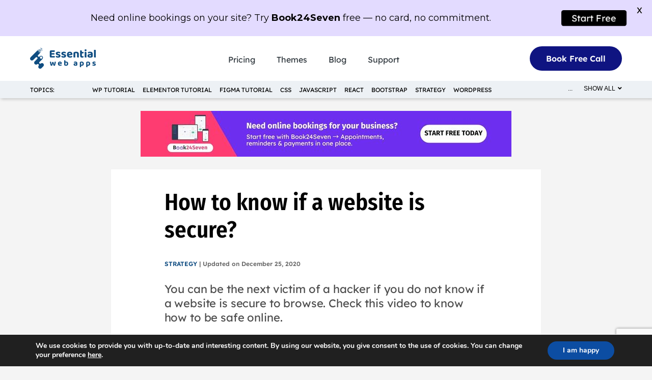

--- FILE ---
content_type: text/html; charset=UTF-8
request_url: https://essentialwebapps.com/strategy/how-to-know-if-a-website-is-secure/
body_size: 13980
content:
<!doctype html>
<html lang="en-US">
<head>
	<meta charset="UTF-8">
	<meta name="viewport" content="width=device-width, initial-scale=1">
	<link rel="profile" href="https://gmpg.org/xfn/11">

	<!-- Pinterest verification meta tag -->
	<meta name="p:domain_verify" content="dfa0d5c9ac27c968519d21347312bd0d"/>

	<!-- Search console verification meta tag -->
	<meta name="google-site-verification" content="26H-BOBtFrzkFnmJRf9weXeQGZ0M3yPkopGoNKe2nTw" />

	<meta name='robots' content='index, follow, max-image-preview:large, max-snippet:-1, max-video-preview:-1' />
	
	
	<!-- This site is optimized with the Yoast SEO plugin v26.2 - https://yoast.com/wordpress/plugins/seo/ -->
	<link media="all" href="https://essentialwebapps.com/wp-content/cache/autoptimize/css/autoptimize_68676304b1240ba4c54e946475010acc.css" rel="stylesheet"><title>How to know if a website is secure? - Essential Web Apps</title>
	<meta name="description" content="You can be the next victim of a hacker if you do not know if a website is secure to browse. Check this video to know how to be safe online." />
	<link rel="canonical" href="https://essentialwebapps.com/strategy/how-to-know-if-a-website-is-secure/" />
	<meta property="og:locale" content="en_US" />
	<meta property="og:type" content="article" />
	<meta property="og:title" content="How to know if a website is secure? - Essential Web Apps" />
	<meta property="og:description" content="You can be the next victim of a hacker if you do not know if a website is secure to browse. Check this video to know how to be safe online." />
	<meta property="og:url" content="https://essentialwebapps.com/strategy/how-to-know-if-a-website-is-secure/" />
	<meta property="og:site_name" content="Essential Web Apps" />
	<meta property="article:published_time" content="2020-12-25T15:14:36+00:00" />
	<meta property="article:modified_time" content="2020-12-25T15:14:37+00:00" />
	<meta property="og:image" content="https://essentialwebapps.com/wp-content/uploads/2020/12/browse-secure-website.jpg" />
	<meta property="og:image:width" content="1024" />
	<meta property="og:image:height" content="683" />
	<meta property="og:image:type" content="image/jpeg" />
	<meta name="author" content="Essential Web Apps" />
	<meta name="twitter:card" content="summary_large_image" />
	<meta name="twitter:label1" content="Written by" />
	<meta name="twitter:data1" content="Essential Web Apps" />
	<meta name="twitter:label2" content="Est. reading time" />
	<meta name="twitter:data2" content="2 minutes" />
	<script type="application/ld+json" class="yoast-schema-graph">{"@context":"https://schema.org","@graph":[{"@type":"WebPage","@id":"https://essentialwebapps.com/strategy/how-to-know-if-a-website-is-secure/","url":"https://essentialwebapps.com/strategy/how-to-know-if-a-website-is-secure/","name":"How to know if a website is secure? - Essential Web Apps","isPartOf":{"@id":"https://essentialwebapps.com/#website"},"primaryImageOfPage":{"@id":"https://essentialwebapps.com/strategy/how-to-know-if-a-website-is-secure/#primaryimage"},"image":{"@id":"https://essentialwebapps.com/strategy/how-to-know-if-a-website-is-secure/#primaryimage"},"thumbnailUrl":"https://essentialwebapps.com/wp-content/uploads/2020/12/browse-secure-website.jpg","datePublished":"2020-12-25T15:14:36+00:00","dateModified":"2020-12-25T15:14:37+00:00","author":{"@id":"https://essentialwebapps.com/#/schema/person/4dbf51fec95d78393732def41d349733"},"description":"You can be the next victim of a hacker if you do not know if a website is secure to browse. Check this video to know how to be safe online.","breadcrumb":{"@id":"https://essentialwebapps.com/strategy/how-to-know-if-a-website-is-secure/#breadcrumb"},"inLanguage":"en-US","potentialAction":[{"@type":"ReadAction","target":["https://essentialwebapps.com/strategy/how-to-know-if-a-website-is-secure/"]}]},{"@type":"ImageObject","inLanguage":"en-US","@id":"https://essentialwebapps.com/strategy/how-to-know-if-a-website-is-secure/#primaryimage","url":"https://essentialwebapps.com/wp-content/uploads/2020/12/browse-secure-website.jpg","contentUrl":"https://essentialwebapps.com/wp-content/uploads/2020/12/browse-secure-website.jpg","width":1024,"height":683,"caption":"Security concept with wooden blocks, paper lock icon on blue background flat lay. man hand pointing. horizontal image"},{"@type":"BreadcrumbList","@id":"https://essentialwebapps.com/strategy/how-to-know-if-a-website-is-secure/#breadcrumb","itemListElement":[{"@type":"ListItem","position":1,"name":"Home","item":"https://essentialwebapps.com/"},{"@type":"ListItem","position":2,"name":"How to know if a website is secure?"}]},{"@type":"WebSite","@id":"https://essentialwebapps.com/#website","url":"https://essentialwebapps.com/","name":"Essential Web Apps","description":"WordPress Themes Creator","potentialAction":[{"@type":"SearchAction","target":{"@type":"EntryPoint","urlTemplate":"https://essentialwebapps.com/?s={search_term_string}"},"query-input":{"@type":"PropertyValueSpecification","valueRequired":true,"valueName":"search_term_string"}}],"inLanguage":"en-US"},{"@type":"Person","@id":"https://essentialwebapps.com/#/schema/person/4dbf51fec95d78393732def41d349733","name":"Essential Web Apps","image":{"@type":"ImageObject","inLanguage":"en-US","@id":"https://essentialwebapps.com/#/schema/person/image/","url":"https://secure.gravatar.com/avatar/cec1d79c3cf0800832fba9a5dd5226787f8a0fa69b2c5ea4f0f5e62c43eb3f69?s=96&d=mm&r=g","contentUrl":"https://secure.gravatar.com/avatar/cec1d79c3cf0800832fba9a5dd5226787f8a0fa69b2c5ea4f0f5e62c43eb3f69?s=96&d=mm&r=g","caption":"Essential Web Apps"},"url":"https://essentialwebapps.com/author/admin/"}]}</script>
	<!-- / Yoast SEO plugin. -->


<link rel='dns-prefetch' href='//fonts.googleapis.com' />
<link rel="alternate" type="application/rss+xml" title="Essential Web Apps &raquo; Feed" href="https://essentialwebapps.com/feed/" />
<link rel="alternate" type="application/rss+xml" title="Essential Web Apps &raquo; Comments Feed" href="https://essentialwebapps.com/comments/feed/" />
<link rel="alternate" type="application/rss+xml" title="Essential Web Apps &raquo; How to know if a website is secure? Comments Feed" href="https://essentialwebapps.com/strategy/how-to-know-if-a-website-is-secure/feed/" />
<script type="text/javascript">
/* <![CDATA[ */
window._wpemojiSettings = {"baseUrl":"https:\/\/s.w.org\/images\/core\/emoji\/16.0.1\/72x72\/","ext":".png","svgUrl":"https:\/\/s.w.org\/images\/core\/emoji\/16.0.1\/svg\/","svgExt":".svg","source":{"concatemoji":"https:\/\/essentialwebapps.com\/wp-includes\/js\/wp-emoji-release.min.js?ver=6.8.3"}};
/*! This file is auto-generated */
!function(s,n){var o,i,e;function c(e){try{var t={supportTests:e,timestamp:(new Date).valueOf()};sessionStorage.setItem(o,JSON.stringify(t))}catch(e){}}function p(e,t,n){e.clearRect(0,0,e.canvas.width,e.canvas.height),e.fillText(t,0,0);var t=new Uint32Array(e.getImageData(0,0,e.canvas.width,e.canvas.height).data),a=(e.clearRect(0,0,e.canvas.width,e.canvas.height),e.fillText(n,0,0),new Uint32Array(e.getImageData(0,0,e.canvas.width,e.canvas.height).data));return t.every(function(e,t){return e===a[t]})}function u(e,t){e.clearRect(0,0,e.canvas.width,e.canvas.height),e.fillText(t,0,0);for(var n=e.getImageData(16,16,1,1),a=0;a<n.data.length;a++)if(0!==n.data[a])return!1;return!0}function f(e,t,n,a){switch(t){case"flag":return n(e,"\ud83c\udff3\ufe0f\u200d\u26a7\ufe0f","\ud83c\udff3\ufe0f\u200b\u26a7\ufe0f")?!1:!n(e,"\ud83c\udde8\ud83c\uddf6","\ud83c\udde8\u200b\ud83c\uddf6")&&!n(e,"\ud83c\udff4\udb40\udc67\udb40\udc62\udb40\udc65\udb40\udc6e\udb40\udc67\udb40\udc7f","\ud83c\udff4\u200b\udb40\udc67\u200b\udb40\udc62\u200b\udb40\udc65\u200b\udb40\udc6e\u200b\udb40\udc67\u200b\udb40\udc7f");case"emoji":return!a(e,"\ud83e\udedf")}return!1}function g(e,t,n,a){var r="undefined"!=typeof WorkerGlobalScope&&self instanceof WorkerGlobalScope?new OffscreenCanvas(300,150):s.createElement("canvas"),o=r.getContext("2d",{willReadFrequently:!0}),i=(o.textBaseline="top",o.font="600 32px Arial",{});return e.forEach(function(e){i[e]=t(o,e,n,a)}),i}function t(e){var t=s.createElement("script");t.src=e,t.defer=!0,s.head.appendChild(t)}"undefined"!=typeof Promise&&(o="wpEmojiSettingsSupports",i=["flag","emoji"],n.supports={everything:!0,everythingExceptFlag:!0},e=new Promise(function(e){s.addEventListener("DOMContentLoaded",e,{once:!0})}),new Promise(function(t){var n=function(){try{var e=JSON.parse(sessionStorage.getItem(o));if("object"==typeof e&&"number"==typeof e.timestamp&&(new Date).valueOf()<e.timestamp+604800&&"object"==typeof e.supportTests)return e.supportTests}catch(e){}return null}();if(!n){if("undefined"!=typeof Worker&&"undefined"!=typeof OffscreenCanvas&&"undefined"!=typeof URL&&URL.createObjectURL&&"undefined"!=typeof Blob)try{var e="postMessage("+g.toString()+"("+[JSON.stringify(i),f.toString(),p.toString(),u.toString()].join(",")+"));",a=new Blob([e],{type:"text/javascript"}),r=new Worker(URL.createObjectURL(a),{name:"wpTestEmojiSupports"});return void(r.onmessage=function(e){c(n=e.data),r.terminate(),t(n)})}catch(e){}c(n=g(i,f,p,u))}t(n)}).then(function(e){for(var t in e)n.supports[t]=e[t],n.supports.everything=n.supports.everything&&n.supports[t],"flag"!==t&&(n.supports.everythingExceptFlag=n.supports.everythingExceptFlag&&n.supports[t]);n.supports.everythingExceptFlag=n.supports.everythingExceptFlag&&!n.supports.flag,n.DOMReady=!1,n.readyCallback=function(){n.DOMReady=!0}}).then(function(){return e}).then(function(){var e;n.supports.everything||(n.readyCallback(),(e=n.source||{}).concatemoji?t(e.concatemoji):e.wpemoji&&e.twemoji&&(t(e.twemoji),t(e.wpemoji)))}))}((window,document),window._wpemojiSettings);
/* ]]> */
</script>







<link rel='stylesheet' id='dashicons-css' href='https://essentialwebapps.com/wp-includes/css/dashicons.min.css?ver=6.8.3' type='text/css' media='all' />

<link rel='stylesheet' id='google-fonts-css' href='https://fonts.googleapis.com/css?family=Lato%3A400%2C500%2C600%2C700%7CMontserrat%3A400%2C500%2C600%2C700&#038;ver=2.8.3' type='text/css' media='all' />






<script type="text/javascript" src="https://essentialwebapps.com/wp-includes/js/jquery/jquery.min.js?ver=3.7.1" id="jquery-core-js"></script>

<link rel="https://api.w.org/" href="https://essentialwebapps.com/wp-json/" /><link rel="alternate" title="JSON" type="application/json" href="https://essentialwebapps.com/wp-json/wp/v2/posts/4429" /><link rel="EditURI" type="application/rsd+xml" title="RSD" href="https://essentialwebapps.com/xmlrpc.php?rsd" />
<meta name="generator" content="WordPress 6.8.3" />
<link rel='shortlink' href='https://essentialwebapps.com/?p=4429' />
<link rel="alternate" title="oEmbed (JSON)" type="application/json+oembed" href="https://essentialwebapps.com/wp-json/oembed/1.0/embed?url=https%3A%2F%2Fessentialwebapps.com%2Fstrategy%2Fhow-to-know-if-a-website-is-secure%2F" />
<link rel="alternate" title="oEmbed (XML)" type="text/xml+oembed" href="https://essentialwebapps.com/wp-json/oembed/1.0/embed?url=https%3A%2F%2Fessentialwebapps.com%2Fstrategy%2Fhow-to-know-if-a-website-is-secure%2F&#038;format=xml" />
<!-- start Simple Custom CSS and JS -->

<!-- end Simple Custom CSS and JS -->
			
			        <!-- MailerLite Universal -->
        <script>
            (function(w,d,e,u,f,l,n){w[f]=w[f]||function(){(w[f].q=w[f].q||[])
                .push(arguments);},l=d.createElement(e),l.async=1,l.src=u,
                n=d.getElementsByTagName(e)[0],n.parentNode.insertBefore(l,n);})
            (window,document,'script','https://assets.mailerlite.com/js/universal.js','ml');
            ml('account', '168263');
            ml('enablePopups', true);
        </script>
        <!-- End MailerLite Universal -->
        <link rel="icon" href="https://essentialwebapps.com/wp-content/uploads/2020/12/cropped-favicon-32x32.jpg" sizes="32x32" />
<link rel="icon" href="https://essentialwebapps.com/wp-content/uploads/2020/12/cropped-favicon-192x192.jpg" sizes="192x192" />
<link rel="apple-touch-icon" href="https://essentialwebapps.com/wp-content/uploads/2020/12/cropped-favicon-180x180.jpg" />
<meta name="msapplication-TileImage" content="https://essentialwebapps.com/wp-content/uploads/2020/12/cropped-favicon-270x270.jpg" />

	
			
		</head>

<body class="wp-singular post-template-default single single-post postid-4429 single-format-standard wp-theme-ewa-essentialwa-theme">
<div id="page" class="site">
	<header class="site-header" id="site-header">
		<div class="container">

			<div class="site-header__display">	
					
					<a href="https://essentialwebapps.com" class="site-header__logo">
						<noscript><img src="https://essentialwebapps.com/wp-content/uploads/2023/01/logo.svg" alt="Essential Web App logo"></noscript><img class="lazyload" src='data:image/svg+xml,%3Csvg%20xmlns=%22http://www.w3.org/2000/svg%22%20viewBox=%220%200%20210%20140%22%3E%3C/svg%3E' data-src="https://essentialwebapps.com/wp-content/uploads/2023/01/logo.svg" alt="Essential Web App logo">
					</a>
								
				<div class="site-header__menu">

					<a href="#navopen" class="site-header__hamburger-icon nav-close" ><span class="screen-reader-text"></span></a>	

					<div class="site-header__nav-container mobile-hide">
						<div class="site-header__nav-inner">	
							<nav class="site-header__nav">
								<ul id="primary-menu" class="menu"><li id="menu-item-12579" class="menu-item menu-item-type-custom menu-item-object-custom menu-item-12579"><a href="#pricing">Pricing</a></li>
<li id="menu-item-135" class="menu-item menu-item-type-post_type menu-item-object-page menu-item-135"><a href="https://essentialwebapps.com/wordpress-themes/">Themes</a></li>
<li id="menu-item-136" class="menu-item menu-item-type-post_type menu-item-object-page menu-item-136"><a href="https://essentialwebapps.com/blog/">Blog</a></li>
<li id="menu-item-137" class="menu-item menu-item-type-post_type menu-item-object-page menu-item-137"><a href="https://essentialwebapps.com/support/">Support</a></li>
</ul>							</nav>
						</div><!-- end of .site-header__nav-inner -->
						<a href="https://book24seven.com/demo/?service=302" class="site-header__btn btn btn-primary font-btn-16-mob-btn-16">Book Free Call</a>
					</div><!-- end of .site-header__nav-container  -->

				</div><!-- end of .site-header__menu  -->
				<a href="https://book24seven.com/demo/?service=302" class="site-header__btn btn btn-primary font-btn-16-mob-btn-16">Book Free Call</a>					
			</div> <!-- end of .site-header__display -->
		</div>
		<!-- Secondary Menu -->
		<div class="site-header__secondary">
    <div class="container">
        <div class="site-header__secondary-menu">
            <span class="site-header__left">Topics:</span>
            <nav class="site-header__menu expand-lists">
                <ul id="secondary-menu" class="menu"><li id="menu-item-7007" class="menu-item menu-item-type-taxonomy menu-item-object-category menu-item-7007"><a href="https://essentialwebapps.com/category/wordpress-tutorial/">WP Tutorial</a></li>
<li id="menu-item-7009" class="menu-item menu-item-type-taxonomy menu-item-object-category menu-item-7009"><a href="https://essentialwebapps.com/category/elementor-tutorial/">Elementor Tutorial</a></li>
<li id="menu-item-7005" class="menu-item menu-item-type-taxonomy menu-item-object-category menu-item-7005"><a href="https://essentialwebapps.com/category/figma-tutorial/">Figma Tutorial</a></li>
<li id="menu-item-7892" class="menu-item menu-item-type-taxonomy menu-item-object-category menu-item-7892"><a href="https://essentialwebapps.com/category/css/">CSS</a></li>
<li id="menu-item-9546" class="menu-item menu-item-type-taxonomy menu-item-object-category menu-item-9546"><a href="https://essentialwebapps.com/category/javascript/">JavaScript</a></li>
<li id="menu-item-9547" class="menu-item menu-item-type-taxonomy menu-item-object-category menu-item-9547"><a href="https://essentialwebapps.com/category/react/">React</a></li>
<li id="menu-item-9545" class="menu-item menu-item-type-taxonomy menu-item-object-category menu-item-9545"><a href="https://essentialwebapps.com/category/bootstrap/">Bootstrap</a></li>
<li id="menu-item-7008" class="menu-item menu-item-type-taxonomy menu-item-object-category current-post-ancestor current-menu-parent current-post-parent menu-item-7008"><a href="https://essentialwebapps.com/category/strategy/">Strategy</a></li>
<li id="menu-item-7006" class="menu-item menu-item-type-taxonomy menu-item-object-category menu-item-7006"><a href="https://essentialwebapps.com/category/wordpress/">WordPress</a></li>
<li id="menu-item-9548" class="menu-item menu-item-type-taxonomy menu-item-object-post_tag menu-item-9548"><a href="https://essentialwebapps.com/tag/front-end/">Front-end</a></li>
<li id="menu-item-9549" class="menu-item menu-item-type-taxonomy menu-item-object-post_tag menu-item-9549"><a href="https://essentialwebapps.com/tag/uiux/">UIUX</a></li>
<li id="menu-item-9550" class="menu-item menu-item-type-taxonomy menu-item-object-post_tag menu-item-9550"><a href="https://essentialwebapps.com/tag/self-branding/">Self-branding</a></li>
<li id="menu-item-9551" class="menu-item menu-item-type-taxonomy menu-item-object-post_tag menu-item-9551"><a href="https://essentialwebapps.com/tag/web-development/">Web development</a></li>
</ul>            </nav>
            <button class="site-header__right three-dots-enabled">
                <span class="site-header__lists-slide fa-up"> Show all</span><i class="fa fa-lists-slide fa-angle-down" aria-hidden="true"></i>    
            </button>
        </div>
    </div>
</div>	</header>
	<div id="content" class="site-content">

<div class="container container-box">


		<!-- Showing box for ad purpose in post only -->
		<!-- Purpose of this Box is to put google or other brand ads-->
    <div class="site-content__top-box">
        <a href="https://book24seven.com/?utm_source=ewa&utm_medium=blog-banner&utm_campaign=ewa-blog-crosspromo" class="hidden-xxs hidden-xs hidden-sm" target="_blank">
 <noscript><img src="https://essentialwebapps.com/wp-content/uploads/2025/09/Desktop-Banner-from-EssentialWebApps-Blog-to-Book24Seven-728×90.jpg"></noscript><img class="lazyload" src='data:image/svg+xml,%3Csvg%20xmlns=%22http://www.w3.org/2000/svg%22%20viewBox=%220%200%20210%20140%22%3E%3C/svg%3E' data-src="https://essentialwebapps.com/wp-content/uploads/2025/09/Desktop-Banner-from-EssentialWebApps-Blog-to-Book24Seven-728×90.jpg">
<a>
<a href="https://book24seven.com/?utm_source=ewa&utm_medium=blog-banner&utm_campaign=ewa-blog-crosspromo" class="hidden-md hidden-lg hidden-xlg" target="_blank">
 <noscript><img src="https://essentialwebapps.com/wp-content/uploads/2025/09/Mobile-Banner-from-EssentialWebApps-Blog-to-Book24Seven-728×90.jpg"></noscript><img class="lazyload" src='data:image/svg+xml,%3Csvg%20xmlns=%22http://www.w3.org/2000/svg%22%20viewBox=%220%200%20210%20140%22%3E%3C/svg%3E' data-src="https://essentialwebapps.com/wp-content/uploads/2025/09/Mobile-Banner-from-EssentialWebApps-Blog-to-Book24Seven-728×90.jpg">
<a>

<!--
<script async src="https://pagead2.googlesyndication.com/pagead/js/adsbygoogle.js?client=ca-pub-4361632340945860"
     crossorigin="anonymous"></script>
<ins class="adsbygoogle"
     style="display:block"
     data-ad-client="ca-pub-4361632340945860"
     data-ad-slot="2275061626"
     data-ad-format="auto"
     data-full-width-responsive="true"></ins>
<script>
     (adsbygoogle = window.adsbygoogle || []).push({});
</script>
-->    </div>

		<div id="primary" class="content-area">
			<main id="main" class="site-main">

			

<article id="post-4429" class="post-4429 post type-post status-publish format-standard has-post-thumbnail hentry category-strategy tag-http tag-https tag-ssl tag-website-security">
	
	<header class="entry-header">
		<h1 class="entry-title">How to know if a website is secure?</h1>				<div class="entry-meta">
					<a class="meta-cat" href="https://essentialwebapps.com/category/strategy/" rel="category">Strategy</a><span class="seperator"> | </span><span class="posted-on">Updated on <time class="updated" datetime="2020-12-25T15:14:37+00:00" itemprop="dateUpdated" >December 25, 2020</time></span>				</div>

				<div class="entry-excerpt">
					You can be the next victim of a hacker if you do not know if a website is secure to browse. Check this video to know how to be safe online.
				</div>
				<div class="entry-meta entry-meta--meta2">
											<span class="written-by"><i class="fas fa-user-edit"></i> Editor</span>
											<div class="entry-meta__share">
							<button class="entry-meta__share-button share-button-hide" aria-expanded="false">
<i class="fas fa-share" aria-hidden="true"></i>
Share this post
</button>

<div class="entry-meta__share-popup share-popup-close">
    <ul>
      <li><a href="https://www.twitter.com/share?text=How to know if a website is secure? @essentialwa&url=https://essentialwebapps.com/strategy/how-to-know-if-a-website-is-secure/" target="_blank"><i class="fab fa-twitter" aria-hidden="true"></i>Twitter</a></li>
      <li><a href="https://www.facebook.com/sharer/sharer.php?u=https://essentialwebapps.com/strategy/how-to-know-if-a-website-is-secure/" target="_blank"><i class="fab fa-facebook-square" aria-hidden="true"></i>Facebook</a></li>
      <li><a href="https://www.linkedin.com/sharing/share-offsite/?url=https://essentialwebapps.com/strategy/how-to-know-if-a-website-is-secure/" target="_blank"><i class="fab fa-linkedin" aria-hidden="true"></i>LinkedIn</a></li>
      <li><a href="fb-messenger://share/?link=https://essentialwebapps.com/strategy/how-to-know-if-a-website-is-secure/"><i class="fab fa-facebook-messenger" aria-hidden="true"></i>Messenger</a></li>
      <li><a href="whatsapp://send?text=https://essentialwebapps.com/strategy/how-to-know-if-a-website-is-secure/"><i class="fab fa-whatsapp-square" aria-hidden="true"></i>Whatsapp</a></li>
      <li><a href="mailto:?subject=How to know if a website is secure? - https://essentialwebapps.com&body=I found this post on https://essentialwebapps.com and thought it would interest you.%0D%0A%0D%0AHow to know if a website is secure?%0D%0Ahttps://essentialwebapps.com/strategy/how-to-know-if-a-website-is-secure/"><i class="fas fa-envelope" aria-hidden="true"></i>Email</a></li>
      <li><button onclick="navigator.clipboard.writeText('https://essentialwebapps.com/strategy/how-to-know-if-a-website-is-secure/')"><i class="fas fa-link" aria-hidden="true"></i>Copy URL</button></li>
    </ul>
</div>						</div>
				</div><!-- .entry-meta -->
		    	</header><!-- .entry-header -->

	
			<div class="single__video-container">
			<iframe class="single__video-iframe" src="https://www.youtube.com/embed/5CiATOvtEdU?rel=0" frameborder="0" allow="accelerometer; autoplay; encrypted-media; gyroscope; picture-in-picture" allowfullscreen></iframe>
		</div>
		

	<div class="entry-content">
		
<p>Nowadays, people are concern about browsing a safe site. Because, we all are doing it all the time, literally for everything. But first, let us explain why you should care about it? Why do you need to know if a website is secure or not?</p>



<h2 class="wp-block-heading"><strong>Browse a safe site</strong></h2>



<p>Well, in recent days we have become more and more online-based. We have everything at our fingertips now. Information, entertainment, banking, and especially the online marketplace became huge in the last few years.</p>



<p>This huge virtual world has lots of intruders and thefts also. They are constantly looking for your personal information like your password, your bank information, your locations, and so on.</p>



<p>Now let’s say, you are browsing an insecure online shop, and you liked a shoe. So you want to buy it. And for that, you have to put your credit card information on the website.</p>



<p>As you put the information, a hacker who is keeping an eye in between the path of your browser and the server, pickup your personal bank information. And can use it to spend your money anytime.</p>



<p>So to ensure the security of your personal information, you should look for a few things before you put information on any website.</p>



<h2 class="wp-block-heading"><strong>How to know if a website is secure to visit?</strong></h2>



<p>First of all, never trust any random website, just because it offers a 70% discount. Always stick with the popular ones. Ensure it has a physical address, a phone number that you can call and talk to a real person, an email address that does not reply with a preset template.</p>



<p>You know, these are the basic ones. Now, let’s get a bit technical here.</p>



<p>So secondly, look for HTTPS:// in the browser URL before the website address. It means the Secure Hypertext Transfer Protocol. But be careful, it has to be HTTPS not HTTP. HTTP is just Hypertext Transfer Protocol but without the security.</p>



<p>This additional security uses one of two protocols. The first one is SSL. It is more popular and used by most websites nowadays. And the second one is TLS. it is the latest industry-standard protocol.</p>



<p>So, if the website you are browsing has HTTPS and SSL, or TLS, you will see a padlock like this 🔒 in the browser URL tab. This padlock will ensure that the information you&#8217;re putting on the website is encrypted, and no hacker can read this in any way.</p>



<p><strong>Conclusion</strong></p>



<p>So, there you go. Now you know if a website is secure to browse. If you like this article, please share it with your friends. You can also check out more of the videos related to website strategies from here on <a href="https://www.youtube.com/watch?v=5CiATOvtEdU&amp;list=PLAuhtuZXN8i-jjEZoO9pGBu50G9cJjWCn" target="_blank" rel="noreferrer noopener">YouTube</a></p>



<p>We also recommend you to check this “<a href="https://essentialwebapps.com/strategy/essential-website-features-every-site-should-have/">Essential Website Features</a>” article to create a better website.</p>
	</div><!-- .entry-content -->

	<footer class="entry-footer">

		<!-- Article related posts -->
		
	
		<!-- related post started -->
		<section class="recommended-posts">
			<h2 class="recommended-posts__heading">Read also</h2>

			<div class="grid">
										<div class="col-sm-6">
						
<div class="template-grid">

	
    <a href="https://essentialwebapps.com/strategy/legal-pages-for-website/" class="template-grid__image-url" aria-label="Legal pages for website  &#8211; how to legally protect your website">
		<div class="lazyload template-grid__image" data-bg="https://essentialwebapps.com/wp-content/uploads/2021/04/website-policy.jpg" style="background-image: url(data:image/svg+xml,%3Csvg%20xmlns=%22http://www.w3.org/2000/svg%22%20viewBox=%220%200%20500%20300%22%3E%3C/svg%3E);"></div>
		 
			<span class="template-grid__video-icon">
				<i class="fas fa-play"></i>
			</span>
			</a>
  
	<div class="template-grid__content">
	    <div class="template-grid__meta">
			<a class="meta-cat" href="https://essentialwebapps.com/category/strategy/" rel="category">Strategy</a>			<span class="meta-date">April 25, 2021</span>
		</div><!-- end of .template-grid__meta -->
		<a href="https://essentialwebapps.com/strategy/legal-pages-for-website/" class="template-grid__title-url" aria-label="Legal pages for website  &#8211; how to legally protect your website"><h3 class="template-grid__title">Legal pages for website  &#8211; how to legally protect your website</h3></a>
	</div><!-- end of .template-grid__content -->

</div><!-- end of .template-grid -->					</div><!-- .col-sm-6 -->
										<div class="col-sm-6">
						
<div class="template-grid">

	
    <a href="https://essentialwebapps.com/strategy/types-of-web-hosting/" class="template-grid__image-url" aria-label="Types of web hosting &#8211; best web hosting for your website">
		<div class="lazyload template-grid__image" data-bg="https://essentialwebapps.com/wp-content/uploads/2021/02/types-of-webhosting.jpg" style="background-image: url(data:image/svg+xml,%3Csvg%20xmlns=%22http://www.w3.org/2000/svg%22%20viewBox=%220%200%20500%20300%22%3E%3C/svg%3E);"></div>
		 
			<span class="template-grid__video-icon">
				<i class="fas fa-play"></i>
			</span>
			</a>
  
	<div class="template-grid__content">
	    <div class="template-grid__meta">
			<a class="meta-cat" href="https://essentialwebapps.com/category/strategy/" rel="category">Strategy</a>			<span class="meta-date">February 17, 2021</span>
		</div><!-- end of .template-grid__meta -->
		<a href="https://essentialwebapps.com/strategy/types-of-web-hosting/" class="template-grid__title-url" aria-label="Types of web hosting &#8211; best web hosting for your website"><h3 class="template-grid__title">Types of web hosting &#8211; best web hosting for your website</h3></a>
	</div><!-- end of .template-grid__content -->

</div><!-- end of .template-grid -->					</div><!-- .col-sm-6 -->
										<div class="col-sm-6">
						
<div class="template-grid">

	
    <a href="https://essentialwebapps.com/strategy/design-your-brand-personality/" class="template-grid__image-url" aria-label="Brand Personality of a website &#8211; design it better">
		<div class="lazyload template-grid__image" data-bg="https://essentialwebapps.com/wp-content/uploads/2020/12/design-and-brand-personality.jpg" style="background-image: url(data:image/svg+xml,%3Csvg%20xmlns=%22http://www.w3.org/2000/svg%22%20viewBox=%220%200%20500%20300%22%3E%3C/svg%3E);"></div>
		 
			<span class="template-grid__video-icon">
				<i class="fas fa-play"></i>
			</span>
			</a>
  
	<div class="template-grid__content">
	    <div class="template-grid__meta">
			<a class="meta-cat" href="https://essentialwebapps.com/category/strategy/" rel="category">Strategy</a>			<span class="meta-date">January 7, 2021</span>
		</div><!-- end of .template-grid__meta -->
		<a href="https://essentialwebapps.com/strategy/design-your-brand-personality/" class="template-grid__title-url" aria-label="Brand Personality of a website &#8211; design it better"><h3 class="template-grid__title">Brand Personality of a website &#8211; design it better</h3></a>
	</div><!-- end of .template-grid__content -->

</div><!-- end of .template-grid -->					</div><!-- .col-sm-6 -->
										<div class="col-sm-6">
						
<div class="template-grid">

	
    <a href="https://essentialwebapps.com/strategy/content-management-system-or-cms/" class="template-grid__image-url" aria-label="What is a Content Management System or CMS?">
		<div class="lazyload template-grid__image" data-bg="https://essentialwebapps.com/wp-content/uploads/2020/12/content-management-system.jpg" style="background-image: url(data:image/svg+xml,%3Csvg%20xmlns=%22http://www.w3.org/2000/svg%22%20viewBox=%220%200%20500%20300%22%3E%3C/svg%3E);"></div>
		 
			<span class="template-grid__video-icon">
				<i class="fas fa-play"></i>
			</span>
			</a>
  
	<div class="template-grid__content">
	    <div class="template-grid__meta">
			<a class="meta-cat" href="https://essentialwebapps.com/category/strategy/" rel="category">Strategy</a>			<span class="meta-date">December 31, 2020</span>
		</div><!-- end of .template-grid__meta -->
		<a href="https://essentialwebapps.com/strategy/content-management-system-or-cms/" class="template-grid__title-url" aria-label="What is a Content Management System or CMS?"><h3 class="template-grid__title">What is a Content Management System or CMS?</h3></a>
	</div><!-- end of .template-grid__content -->

</div><!-- end of .template-grid -->					</div><!-- .col-sm-6 -->
						        </div><!-- .grid -->
	    </section><!-- .end of .recommended-articles -->

	

        
		    <section class="post-tags">
				<h2>Topic Tags</h2>
				<div class="post-tags__tags">
						<a href="https://essentialwebapps.com/tag/http/" title="http" class="post-tags__tag http">http</a> <a href="https://essentialwebapps.com/tag/https/" title="https" class="post-tags__tag https">https</a> <a href="https://essentialwebapps.com/tag/ssl/" title="ssl" class="post-tags__tag ssl">ssl</a> <a href="https://essentialwebapps.com/tag/website-security/" title="website security" class="post-tags__tag website-security">website security</a>				</div>
			</section><!-- Tag Buttons -->

        

		
<div id="comments" class="comments-area">

		<div id="respond" class="comment-respond">
		<h3 id="reply-title" class="comment-reply-title">Leave a Reply <small><a rel="nofollow" id="cancel-comment-reply-link" href="/strategy/how-to-know-if-a-website-is-secure/#respond" style="display:none;">Cancel reply</a></small></h3><form action="https://essentialwebapps.com/wp-comments-post.php" method="post" id="commentform" class="comment-form"><p class="comment-notes"><span id="email-notes">Your email address will not be published.</span> <span class="required-field-message">Required fields are marked <span class="required">*</span></span></p><p class="comment-form-comment"><label for="comment">Comment <span class="required">*</span></label> <textarea id="comment" name="comment" cols="45" rows="8" maxlength="65525" required></textarea></p><p class="comment-form-author"><label for="author">Name <span class="required">*</span></label> <input id="author" name="author" type="text" value="" size="30" maxlength="245" autocomplete="name" required /></p>
<p class="comment-form-email"><label for="email">Email <span class="required">*</span></label> <input id="email" name="email" type="email" value="" size="30" maxlength="100" aria-describedby="email-notes" autocomplete="email" required /></p>
<p class="comment-form-url"><label for="url">Website</label> <input id="url" name="url" type="url" value="" size="30" maxlength="200" autocomplete="url" /></p>
<p class="comment-form-cookies-consent"><input id="wp-comment-cookies-consent" name="wp-comment-cookies-consent" type="checkbox" value="yes" /> <label for="wp-comment-cookies-consent">Save my name, email, and website in this browser for the next time I comment.</label></p>
<p class="form-submit"><input name="submit" type="submit" id="submit" class="submit" value="Post Comment" /> <input type='hidden' name='comment_post_ID' value='4429' id='comment_post_ID' />
<input type='hidden' name='comment_parent' id='comment_parent' value='0' />
</p><p style="display: none !important;" class="akismet-fields-container" data-prefix="ak_"><label>&#916;<textarea name="ak_hp_textarea" cols="45" rows="8" maxlength="100"></textarea></label><input type="hidden" id="ak_js_1" name="ak_js" value="115"/><script>document.getElementById( "ak_js_1" ).setAttribute( "value", ( new Date() ).getTime() );</script></p></form>	</div><!-- #respond -->
	
</div><!-- #comments -->
	</footer><!-- .entry-footer -->
</article><!-- #post-4429 -->

			</main><!-- #main -->
		</div><!-- #primary -->

</div><!-- .container -->


	</div><!-- #content -->
	
	<!--  ─── FOOTER ───────────────────────────────────────────────────────────────────── -->	

		
	<footer id="site-footer" class="site-footer">
		<div class="container">
			<div class="grid">
				<div class="col-md-5">
					<div class="site-footer__content">
						<p>I’m a technical product manager and developer who turns ideas into websites and marketing materials that attract customers and help your business grow.</p>
					</div>
				</div>
				<div class="col-md-6 offset-md-1">
					<h4 class="site-footer__title">Follow us for more valuable content</h4>
					<div class="site-footer__link">
																<a href="https://www.youtube.com/@essentialwebapps" class="font-btn-16-mob-btn-16"><noscript><img src="https://essentialwebapps.com/wp-content/uploads/2023/01/you.svg" alt=""></noscript><img class="lazyload" src='data:image/svg+xml,%3Csvg%20xmlns=%22http://www.w3.org/2000/svg%22%20viewBox=%220%200%20210%20140%22%3E%3C/svg%3E' data-src="https://essentialwebapps.com/wp-content/uploads/2023/01/you.svg" alt=""> <span>Subscribe</span></a>
																			<a href="https://www.facebook.com/essentialwebapp" class="font-btn-16-mob-btn-16"><noscript><img src="https://essentialwebapps.com/wp-content/uploads/2023/01/fb.svg" alt=""></noscript><img class="lazyload" src='data:image/svg+xml,%3Csvg%20xmlns=%22http://www.w3.org/2000/svg%22%20viewBox=%220%200%20210%20140%22%3E%3C/svg%3E' data-src="https://essentialwebapps.com/wp-content/uploads/2023/01/fb.svg" alt=""> <span>Like</span></a>
																			<a href="https://twitter.com/essentialwa" class="font-btn-16-mob-btn-16"><noscript><img src="https://essentialwebapps.com/wp-content/uploads/2023/01/tw.svg" alt=""></noscript><img class="lazyload" src='data:image/svg+xml,%3Csvg%20xmlns=%22http://www.w3.org/2000/svg%22%20viewBox=%220%200%20210%20140%22%3E%3C/svg%3E' data-src="https://essentialwebapps.com/wp-content/uploads/2023/01/tw.svg" alt=""> <span>Follow</span></a>
																			<a href="https://www.pinterest.com/essentialwebapps/" class="font-btn-16-mob-btn-16"><noscript><img src="https://essentialwebapps.com/wp-content/uploads/2023/01/pinterest.svg" alt=""></noscript><img class="lazyload" src='data:image/svg+xml,%3Csvg%20xmlns=%22http://www.w3.org/2000/svg%22%20viewBox=%220%200%20210%20140%22%3E%3C/svg%3E' data-src="https://essentialwebapps.com/wp-content/uploads/2023/01/pinterest.svg" alt=""> <span>Follow</span></a>
																			<a href="https://www.instagram.com/essentialwebapps/" class="font-btn-16-mob-btn-16"><noscript><img src="https://essentialwebapps.com/wp-content/uploads/2023/01/link.svg" alt=""></noscript><img class="lazyload" src='data:image/svg+xml,%3Csvg%20xmlns=%22http://www.w3.org/2000/svg%22%20viewBox=%220%200%20210%20140%22%3E%3C/svg%3E' data-src="https://essentialwebapps.com/wp-content/uploads/2023/01/link.svg" alt=""> <span>Follow</span></a>
														</div>					
					<div class="site-footer__info">
						<div class="site-footer__info-title font-title-23-mob-title-20">Business inquiry</div>
						<ul class="site-footer__list">
																		<li><noscript><img src="https://essentialwebapps.com/wp-content/uploads/2023/01/location_on.svg" alt=""></noscript><img class="lazyload" src='data:image/svg+xml,%3Csvg%20xmlns=%22http://www.w3.org/2000/svg%22%20viewBox=%220%200%20210%20140%22%3E%3C/svg%3E' data-src="https://essentialwebapps.com/wp-content/uploads/2023/01/location_on.svg" alt=""> <span>Purpuripolku 3-5 H 137, 00420 Helsinki, Finland (Book24Seven Oy, Business ID: 3479426-7)</span></li>
																					<li><noscript><img src="https://essentialwebapps.com/wp-content/uploads/2023/01/mail.svg" alt=""></noscript><img class="lazyload" src='data:image/svg+xml,%3Csvg%20xmlns=%22http://www.w3.org/2000/svg%22%20viewBox=%220%200%20210%20140%22%3E%3C/svg%3E' data-src="https://essentialwebapps.com/wp-content/uploads/2023/01/mail.svg" alt=""> <span>support@essentialwebapps.com</span></li>
																</ul>
					</div>
					<div class="site-footer__bottom">
						<div class="site-footer__info-title font-title-23-mob-title-20">Quick Links</div>
						<div class="site-footer__bottom-link">
																		<a href="https://essentialwebapps.com/?page_id=3">Privacy Policy</a>
																					<a href="https://essentialwebapps.com/?page_id=98">Terms & Conditions</a>
																					<a href="https://essentialwebapps.com/?page_id=101">Cookie Policy</a>
																</div>
					</div>
				</div>
			</div>
		</div>
	</footer><!-- #site-footer -->
</div><!-- #page -->


<!--  ─── Scroll To Top ───────────────────────────────────────────────────────────────────── -->
<div>
	<a href="javascript:" class="scroll-to-top" id="return-to-top"><span> <noscript><img src="https://essentialwebapps.com/wp-content/themes/ewa-essentialwa-theme/assets/images/scroll.svg" alt=""></noscript><img class="lazyload" src='data:image/svg+xml,%3Csvg%20xmlns=%22http://www.w3.org/2000/svg%22%20viewBox=%220%200%20210%20140%22%3E%3C/svg%3E' data-src="https://essentialwebapps.com/wp-content/themes/ewa-essentialwa-theme/assets/images/scroll.svg" alt=""> </span></a>
</div>

<script type="speculationrules">
{"prefetch":[{"source":"document","where":{"and":[{"href_matches":"\/*"},{"not":{"href_matches":["\/wp-*.php","\/wp-admin\/*","\/wp-content\/uploads\/*","\/wp-content\/*","\/wp-content\/plugins\/*","\/wp-content\/themes\/ewa-essentialwa-theme\/*","\/*\\?(.+)"]}},{"not":{"selector_matches":"a[rel~=\"nofollow\"]"}},{"not":{"selector_matches":".no-prefetch, .no-prefetch a"}}]},"eagerness":"conservative"}]}
</script>
	<div class="mysticky-welcomebar-fixed mysticky-site-front mysticky-welcomebar-position-top mysticky-welcomebar-showx-desktop mysticky-welcomebar-showx-mobile mysticky-welcomebar-btn-desktop mysticky-welcomebar-btn-mobile mysticky-welcomebar-display-desktop mysticky-welcomebar-display-mobile mysticky-welcomebar-attention-heartbeat mysticky-welcomebar-entry-effect-slide-in"  data-after-triger="after_a_few_seconds" data-triger-sec="1" data-position="top" data-height="60" data-rediect="redirect_to_url" data-aftersubmission="dont_show_welcomebar" data-show-success-message="">
		<div class="mysticky-welcomebar-fixed-wrap ">
			<div class="mysticky-welcomebar-content">			
				<p>Need online bookings on your site? Try <strong>Book24Seven</strong> free — no card, no commitment.</p>
			</div>

			
			<div class="mysticky-welcomebar-btn mysticky-welcomebar-hover-effect-none " >
				
				<a href="https://book24seven.com/?utm_source=ewa&#038;utm_medium=sticky-bar&#038;utm_campaign=ewa-site-crosspromo" >Start Free				</a>
			</div> 
		

	


						<span class="mysticky-welcomebar-close" style="color:#000000">X</span>		
		</div>
	</div>
		<!--copyscapeskip-->
	<aside id="moove_gdpr_cookie_info_bar" class="moove-gdpr-info-bar-hidden moove-gdpr-align-center moove-gdpr-dark-scheme gdpr_infobar_postion_bottom" aria-label="GDPR Cookie Banner" style="display: none;">
	<div class="moove-gdpr-info-bar-container">
		<div class="moove-gdpr-info-bar-content">
		
<div class="moove-gdpr-cookie-notice">
  <p>We use cookies to provide you with up-to-date and interesting content. By using our website, you give consent to the use of cookies. You can change your preference <button  aria-haspopup="true" data-href="#moove_gdpr_cookie_modal" class="change-settings-button">here</button>.</p>
</div>
<!--  .moove-gdpr-cookie-notice -->
		
<div class="moove-gdpr-button-holder">
			<button class="mgbutton moove-gdpr-infobar-allow-all gdpr-fbo-0" aria-label="I am happy" >I am happy</button>
		</div>
<!--  .button-container -->
		</div>
		<!-- moove-gdpr-info-bar-content -->
	</div>
	<!-- moove-gdpr-info-bar-container -->
	</aside>
	<!-- #moove_gdpr_cookie_info_bar -->
	<!--/copyscapeskip-->
<noscript><style>.lazyload{display:none;}</style></noscript><script data-noptimize="1">window.lazySizesConfig=window.lazySizesConfig||{};window.lazySizesConfig.loadMode=1;</script><script async data-noptimize="1" src='https://essentialwebapps.com/wp-content/plugins/autoptimize/classes/external/js/lazysizes.min.js?ao_version=3.1.13'></script><script type="text/javascript" src="https://essentialwebapps.com/wp-includes/js/dist/hooks.min.js?ver=4d63a3d491d11ffd8ac6" id="wp-hooks-js"></script>
<script type="text/javascript" src="https://essentialwebapps.com/wp-includes/js/dist/i18n.min.js?ver=5e580eb46a90c2b997e6" id="wp-i18n-js"></script>
<script type="text/javascript" id="wp-i18n-js-after">
/* <![CDATA[ */
wp.i18n.setLocaleData( { 'text direction\u0004ltr': [ 'ltr' ] } );
/* ]]> */
</script>

<script type="text/javascript" id="contact-form-7-js-before">
/* <![CDATA[ */
var wpcf7 = {
    "api": {
        "root": "https:\/\/essentialwebapps.com\/wp-json\/",
        "namespace": "contact-form-7\/v1"
    },
    "cached": 1
};
/* ]]> */
</script>


<script type="text/javascript" id="dae-download-js-extra">
/* <![CDATA[ */
var objDaeDownload = {"ajaxUrl":"https:\/\/essentialwebapps.com\/wp-admin\/admin-ajax.php","nonce":"c5bf4d8984"};
/* ]]> */
</script>


<script type="text/javascript" id="welcomebar-frontjs-js-extra">
/* <![CDATA[ */
var welcomebar_frontjs = {"ajaxurl":"https:\/\/essentialwebapps.com\/wp-admin\/admin-ajax.php","days":"Days","hours":"Hours","minutes":"Minutes","seconds":"Seconds","ajax_nonce":"962a51e906"};
/* ]]> */
</script>



<script type="text/javascript" id="ewa-essentialwa-theme-minified-js-js-extra">
/* <![CDATA[ */
var ewaPassedData = {"loadMoreText":"Load more","loadMoreTextLoading":"Loading..."};
var ewa_loadmore_params = {"ajaxurl":"https:\/\/essentialwebapps.com\/wp-admin\/admin-ajax.php","posts":"{\"page\":0,\"name\":\"how-to-know-if-a-website-is-secure\",\"category_name\":\"strategy\",\"error\":\"\",\"m\":\"\",\"p\":0,\"post_parent\":\"\",\"subpost\":\"\",\"subpost_id\":\"\",\"attachment\":\"\",\"attachment_id\":0,\"pagename\":\"\",\"page_id\":0,\"second\":\"\",\"minute\":\"\",\"hour\":\"\",\"day\":0,\"monthnum\":0,\"year\":0,\"w\":0,\"tag\":\"\",\"cat\":\"\",\"tag_id\":\"\",\"author\":\"\",\"author_name\":\"\",\"feed\":\"\",\"tb\":\"\",\"paged\":0,\"meta_key\":\"\",\"meta_value\":\"\",\"preview\":\"\",\"s\":\"\",\"sentence\":\"\",\"title\":\"\",\"fields\":\"all\",\"menu_order\":\"\",\"embed\":\"\",\"category__in\":[],\"category__not_in\":[],\"category__and\":[],\"post__in\":[],\"post__not_in\":[],\"post_name__in\":[],\"tag__in\":[],\"tag__not_in\":[],\"tag__and\":[],\"tag_slug__in\":[],\"tag_slug__and\":[],\"post_parent__in\":[],\"post_parent__not_in\":[],\"author__in\":[],\"author__not_in\":[],\"search_columns\":[],\"ignore_sticky_posts\":false,\"suppress_filters\":false,\"cache_results\":true,\"update_post_term_cache\":true,\"update_menu_item_cache\":false,\"lazy_load_term_meta\":true,\"update_post_meta_cache\":true,\"post_type\":\"\",\"posts_per_page\":10,\"nopaging\":false,\"comments_per_page\":\"50\",\"no_found_rows\":false,\"order\":\"DESC\"}","current_page":"1","max_page":"0"};
/* ]]> */
</script>


<script type="text/javascript" src="https://www.google.com/recaptcha/api.js?render=6LcT6dMUAAAAAAnMGqH8u8qwIA2fJvMVfEoSIhNv&amp;ver=3.0" id="google-recaptcha-js"></script>
<script type="text/javascript" src="https://essentialwebapps.com/wp-includes/js/dist/vendor/wp-polyfill.min.js?ver=3.15.0" id="wp-polyfill-js"></script>
<script type="text/javascript" id="wpcf7-recaptcha-js-before">
/* <![CDATA[ */
var wpcf7_recaptcha = {
    "sitekey": "6LcT6dMUAAAAAAnMGqH8u8qwIA2fJvMVfEoSIhNv",
    "actions": {
        "homepage": "homepage",
        "contactform": "contactform"
    }
};
/* ]]> */
</script>

<script type="text/javascript" id="moove_gdpr_frontend-js-extra">
/* <![CDATA[ */
var moove_frontend_gdpr_scripts = {"ajaxurl":"https:\/\/essentialwebapps.com\/wp-admin\/admin-ajax.php","post_id":"4429","plugin_dir":"https:\/\/essentialwebapps.com\/wp-content\/plugins\/gdpr-cookie-compliance","show_icons":"all","is_page":"","ajax_cookie_removal":"false","strict_init":"2","enabled_default":{"strict":2,"third_party":1,"advanced":0,"performance":0,"preference":0},"geo_location":"false","force_reload":"false","is_single":"1","hide_save_btn":"false","current_user":"0","cookie_expiration":"365","script_delay":"2000","close_btn_action":"1","close_btn_rdr":"","scripts_defined":"{\"cache\":true,\"header\":\"\",\"body\":\"\",\"footer\":\"\",\"thirdparty\":{\"header\":\"<!-- Google Tag Manager -->\\r\\n<script data-gdpr>(function(w,d,s,l,i){w[l]=w[l]||[];w[l].push({'gtm.start':\\r\\nnew Date().getTime(),event:'gtm.js'});var f=d.getElementsByTagName(s)[0],\\r\\nj=d.createElement(s),dl=l!='dataLayer'?'&l='+l:'';j.async=true;j.src=\\r\\n'https:\\\/\\\/www.googletagmanager.com\\\/gtm.js?id='+i+dl;f.parentNode.insertBefore(j,f);\\r\\n})(window,document,'script','dataLayer','GTM-NVTRRFW');<\\\/script>\\r\\n<!-- End Google Tag Manager -->\",\"body\":\"<!-- Google Tag Manager (noscript) -->\\r\\n<noscript><iframe src=\\\"https:\\\/\\\/www.googletagmanager.com\\\/ns.html?id=GTM-NVTRRFW\\\"\\r\\nheight=\\\"0\\\" width=\\\"0\\\" style=\\\"display:none;visibility:hidden\\\"><\\\/iframe><\\\/noscript>\\r\\n<!-- End Google Tag Manager (noscript) -->\",\"footer\":\"\"},\"strict\":{\"header\":\"\",\"body\":\"\",\"footer\":\"\"},\"advanced\":{\"header\":\"\",\"body\":\"\",\"footer\":\"\"}}","gdpr_scor":"true","wp_lang":"","wp_consent_api":"false","gdpr_nonce":"f305677fcb"};
/* ]]> */
</script>

<script type="text/javascript" id="moove_gdpr_frontend-js-after">
/* <![CDATA[ */
var gdpr_consent__strict = "true"
var gdpr_consent__thirdparty = "true"
var gdpr_consent__advanced = "false"
var gdpr_consent__performance = "false"
var gdpr_consent__preference = "false"
var gdpr_consent__cookies = "strict|thirdparty"
/* ]]> */
</script>

    
	<!--copyscapeskip-->
	<!-- V2 -->
	<dialog id="moove_gdpr_cookie_modal" class="gdpr_lightbox-hide" aria-modal="true" aria-label="GDPR Settings Screen">
	<div class="moove-gdpr-modal-content moove-clearfix logo-position-left moove_gdpr_modal_theme_v2">
				<button class="moove-gdpr-modal-close" autofocus aria-label="Close GDPR Cookie Settings">
			<span class="gdpr-sr-only">Close GDPR Cookie Settings</span>
			<span class="gdpr-icon moovegdpr-arrow-close"> </span>
		</button>
				<div class="moove-gdpr-modal-left-content">
		<ul id="moove-gdpr-menu">
			
<li class="menu-item-on menu-item-privacy_overview menu-item-selected">
	<button data-href="#privacy_overview" class="moove-gdpr-tab-nav" aria-label="Cookie settings">
	<span class="gdpr-nav-tab-title">Cookie settings</span>
	</button>
</li>

	<li class="menu-item-strict-necessary-cookies menu-item-off">
	<button data-href="#strict-necessary-cookies" class="moove-gdpr-tab-nav" aria-label="Essential cookies">
		<span class="gdpr-nav-tab-title">Essential cookies</span>
	</button>
	</li>


	<li class="menu-item-off menu-item-third_party_cookies">
	<button data-href="#third_party_cookies" class="moove-gdpr-tab-nav" aria-label="Visitor measurement and analytics">
		<span class="gdpr-nav-tab-title">Visitor measurement and analytics</span>
	</button>
	</li>



	<li class="menu-item-moreinfo menu-item-off">
	<button data-href="#cookie_policy_modal" class="moove-gdpr-tab-nav" aria-label="Cookie Policy">
		<span class="gdpr-nav-tab-title">Cookie Policy</span>
	</button>
	</li>
		</ul>
		</div>
		<!--  .moove-gdpr-modal-left-content -->
		<div class="moove-gdpr-modal-right-content">
			<div class="moove-gdpr-modal-title"> 
			<div>
				<span class="tab-title">Cookie settings</span>
			</div>
			
<div class="moove-gdpr-company-logo-holder">
	<noscript><img src="https://essentialwebapps.com/wp-content/uploads/2020/12/cropped-favicon-450x450.jpg" alt=""   width="450"  height="450"  class="img-responsive" /></noscript><img src='data:image/svg+xml,%3Csvg%20xmlns=%22http://www.w3.org/2000/svg%22%20viewBox=%220%200%20450%20450%22%3E%3C/svg%3E' data-src="https://essentialwebapps.com/wp-content/uploads/2020/12/cropped-favicon-450x450.jpg" alt=""   width="450"  height="450"  class="lazyload img-responsive" />
</div>
<!--  .moove-gdpr-company-logo-holder -->
			</div>
			<!-- .moove-gdpr-modal-ritle -->
			<div class="main-modal-content">

			<div class="moove-gdpr-tab-content">
				
<div id="privacy_overview" class="moove-gdpr-tab-main">
		<div class="moove-gdpr-tab-main-content">
	<p>Cookies allow us to better serve you. We collect information about the use of our website. You can manage your cookie settings below.</p>
		</div>
	<!--  .moove-gdpr-tab-main-content -->

</div>
<!-- #privacy_overview -->
				
  <div id="strict-necessary-cookies" class="moove-gdpr-tab-main" >
    <span class="tab-title">Essential cookies</span>
    <div class="moove-gdpr-tab-main-content">
      <p>Essential cookies are necessary for the functioning and development of our website. They do not store information that could immediately identify you.</p>
      <div class="moove-gdpr-status-bar gdpr-checkbox-disabled checkbox-selected">
        <div class="gdpr-cc-form-wrap">
          <div class="gdpr-cc-form-fieldset">
            <label class="cookie-switch" for="moove_gdpr_strict_cookies">    
              <span class="gdpr-sr-only">Enable or Disable Cookies</span>        
              <input type="checkbox" aria-label="Essential cookies" disabled checked="checked"  value="check" name="moove_gdpr_strict_cookies" id="moove_gdpr_strict_cookies">
              <span class="cookie-slider cookie-round gdpr-sr" data-text-enable="Enabled" data-text-disabled="Disabled">
                <span class="gdpr-sr-label">
                  <span class="gdpr-sr-enable">Enabled</span>
                  <span class="gdpr-sr-disable">Disabled</span>
                </span>
              </span>
            </label>
          </div>
          <!-- .gdpr-cc-form-fieldset -->
        </div>
        <!-- .gdpr-cc-form-wrap -->
      </div>
      <!-- .moove-gdpr-status-bar -->
                                              
    </div>
    <!--  .moove-gdpr-tab-main-content -->
  </div>
  <!-- #strict-necesarry-cookies -->
				
  <div id="third_party_cookies" class="moove-gdpr-tab-main" >
    <span class="tab-title">Visitor measurement and analytics</span>
    <div class="moove-gdpr-tab-main-content">
      <p>We use the Google Analytics cookies to track visitor behavior and measure our website performance.</p>
      <div class="moove-gdpr-status-bar">
        <div class="gdpr-cc-form-wrap">
          <div class="gdpr-cc-form-fieldset">
            <label class="cookie-switch" for="moove_gdpr_performance_cookies">    
              <span class="gdpr-sr-only">Enable or Disable Cookies</span>     
              <input type="checkbox" aria-label="Visitor measurement and analytics" value="check" name="moove_gdpr_performance_cookies" id="moove_gdpr_performance_cookies" >
              <span class="cookie-slider cookie-round gdpr-sr" data-text-enable="Enabled" data-text-disabled="Disabled">
                <span class="gdpr-sr-label">
                  <span class="gdpr-sr-enable">Enabled</span>
                  <span class="gdpr-sr-disable">Disabled</span>
                </span>
              </span>
            </label>
          </div>
          <!-- .gdpr-cc-form-fieldset -->
        </div>
        <!-- .gdpr-cc-form-wrap -->
      </div>
      <!-- .moove-gdpr-status-bar -->
             
    </div>
    <!--  .moove-gdpr-tab-main-content -->
  </div>
  <!-- #third_party_cookies -->
				
												
	<div id="cookie_policy_modal" class="moove-gdpr-tab-main" >
	<span class="tab-title">Cookie Policy</span>
	<div class="moove-gdpr-tab-main-content">
		<p>More information about the cookies in our <a href="https://essentialwebapps.com/cookie-policy/" target="_blank">Cookie Policy</a> page</p>
		 
	</div>
	<!--  .moove-gdpr-tab-main-content -->
	</div>
			</div>
			<!--  .moove-gdpr-tab-content -->
			</div>
			<!--  .main-modal-content -->
			<div class="moove-gdpr-modal-footer-content">
			<div class="moove-gdpr-button-holder">
						<button class="mgbutton moove-gdpr-modal-allow-all button-visible" aria-label="Enable All">Enable All</button>
								<button class="mgbutton moove-gdpr-modal-save-settings button-visible" aria-label="Save Changes">Save Changes</button>
				</div>
<!--  .moove-gdpr-button-holder -->
			
<div class="moove-gdpr-branding-cnt">
			<a href="https://wordpress.org/plugins/gdpr-cookie-compliance/" rel="noopener noreferrer" target="_blank" class='moove-gdpr-branding'>Powered by&nbsp; <span>GDPR Cookie Compliance</span></a>
		</div>
<!--  .moove-gdpr-branding -->
			</div>
			<!--  .moove-gdpr-modal-footer-content -->
		</div>
		<!--  .moove-gdpr-modal-right-content -->

		<div class="moove-clearfix"></div>

	</div>
	<!--  .moove-gdpr-modal-content -->
	</dialog>
	<!-- #moove_gdpr_cookie_modal -->
	<!--/copyscapeskip-->

<script defer src="https://essentialwebapps.com/wp-content/cache/autoptimize/js/autoptimize_0c9af984a588b8a5fd349a5d7249c984.js"></script></body>
</html>


--- FILE ---
content_type: text/html; charset=utf-8
request_url: https://www.google.com/recaptcha/api2/anchor?ar=1&k=6LcT6dMUAAAAAAnMGqH8u8qwIA2fJvMVfEoSIhNv&co=aHR0cHM6Ly9lc3NlbnRpYWx3ZWJhcHBzLmNvbTo0NDM.&hl=en&v=PoyoqOPhxBO7pBk68S4YbpHZ&size=invisible&anchor-ms=20000&execute-ms=30000&cb=uej0gon1v9ev
body_size: 49039
content:
<!DOCTYPE HTML><html dir="ltr" lang="en"><head><meta http-equiv="Content-Type" content="text/html; charset=UTF-8">
<meta http-equiv="X-UA-Compatible" content="IE=edge">
<title>reCAPTCHA</title>
<style type="text/css">
/* cyrillic-ext */
@font-face {
  font-family: 'Roboto';
  font-style: normal;
  font-weight: 400;
  font-stretch: 100%;
  src: url(//fonts.gstatic.com/s/roboto/v48/KFO7CnqEu92Fr1ME7kSn66aGLdTylUAMa3GUBHMdazTgWw.woff2) format('woff2');
  unicode-range: U+0460-052F, U+1C80-1C8A, U+20B4, U+2DE0-2DFF, U+A640-A69F, U+FE2E-FE2F;
}
/* cyrillic */
@font-face {
  font-family: 'Roboto';
  font-style: normal;
  font-weight: 400;
  font-stretch: 100%;
  src: url(//fonts.gstatic.com/s/roboto/v48/KFO7CnqEu92Fr1ME7kSn66aGLdTylUAMa3iUBHMdazTgWw.woff2) format('woff2');
  unicode-range: U+0301, U+0400-045F, U+0490-0491, U+04B0-04B1, U+2116;
}
/* greek-ext */
@font-face {
  font-family: 'Roboto';
  font-style: normal;
  font-weight: 400;
  font-stretch: 100%;
  src: url(//fonts.gstatic.com/s/roboto/v48/KFO7CnqEu92Fr1ME7kSn66aGLdTylUAMa3CUBHMdazTgWw.woff2) format('woff2');
  unicode-range: U+1F00-1FFF;
}
/* greek */
@font-face {
  font-family: 'Roboto';
  font-style: normal;
  font-weight: 400;
  font-stretch: 100%;
  src: url(//fonts.gstatic.com/s/roboto/v48/KFO7CnqEu92Fr1ME7kSn66aGLdTylUAMa3-UBHMdazTgWw.woff2) format('woff2');
  unicode-range: U+0370-0377, U+037A-037F, U+0384-038A, U+038C, U+038E-03A1, U+03A3-03FF;
}
/* math */
@font-face {
  font-family: 'Roboto';
  font-style: normal;
  font-weight: 400;
  font-stretch: 100%;
  src: url(//fonts.gstatic.com/s/roboto/v48/KFO7CnqEu92Fr1ME7kSn66aGLdTylUAMawCUBHMdazTgWw.woff2) format('woff2');
  unicode-range: U+0302-0303, U+0305, U+0307-0308, U+0310, U+0312, U+0315, U+031A, U+0326-0327, U+032C, U+032F-0330, U+0332-0333, U+0338, U+033A, U+0346, U+034D, U+0391-03A1, U+03A3-03A9, U+03B1-03C9, U+03D1, U+03D5-03D6, U+03F0-03F1, U+03F4-03F5, U+2016-2017, U+2034-2038, U+203C, U+2040, U+2043, U+2047, U+2050, U+2057, U+205F, U+2070-2071, U+2074-208E, U+2090-209C, U+20D0-20DC, U+20E1, U+20E5-20EF, U+2100-2112, U+2114-2115, U+2117-2121, U+2123-214F, U+2190, U+2192, U+2194-21AE, U+21B0-21E5, U+21F1-21F2, U+21F4-2211, U+2213-2214, U+2216-22FF, U+2308-230B, U+2310, U+2319, U+231C-2321, U+2336-237A, U+237C, U+2395, U+239B-23B7, U+23D0, U+23DC-23E1, U+2474-2475, U+25AF, U+25B3, U+25B7, U+25BD, U+25C1, U+25CA, U+25CC, U+25FB, U+266D-266F, U+27C0-27FF, U+2900-2AFF, U+2B0E-2B11, U+2B30-2B4C, U+2BFE, U+3030, U+FF5B, U+FF5D, U+1D400-1D7FF, U+1EE00-1EEFF;
}
/* symbols */
@font-face {
  font-family: 'Roboto';
  font-style: normal;
  font-weight: 400;
  font-stretch: 100%;
  src: url(//fonts.gstatic.com/s/roboto/v48/KFO7CnqEu92Fr1ME7kSn66aGLdTylUAMaxKUBHMdazTgWw.woff2) format('woff2');
  unicode-range: U+0001-000C, U+000E-001F, U+007F-009F, U+20DD-20E0, U+20E2-20E4, U+2150-218F, U+2190, U+2192, U+2194-2199, U+21AF, U+21E6-21F0, U+21F3, U+2218-2219, U+2299, U+22C4-22C6, U+2300-243F, U+2440-244A, U+2460-24FF, U+25A0-27BF, U+2800-28FF, U+2921-2922, U+2981, U+29BF, U+29EB, U+2B00-2BFF, U+4DC0-4DFF, U+FFF9-FFFB, U+10140-1018E, U+10190-1019C, U+101A0, U+101D0-101FD, U+102E0-102FB, U+10E60-10E7E, U+1D2C0-1D2D3, U+1D2E0-1D37F, U+1F000-1F0FF, U+1F100-1F1AD, U+1F1E6-1F1FF, U+1F30D-1F30F, U+1F315, U+1F31C, U+1F31E, U+1F320-1F32C, U+1F336, U+1F378, U+1F37D, U+1F382, U+1F393-1F39F, U+1F3A7-1F3A8, U+1F3AC-1F3AF, U+1F3C2, U+1F3C4-1F3C6, U+1F3CA-1F3CE, U+1F3D4-1F3E0, U+1F3ED, U+1F3F1-1F3F3, U+1F3F5-1F3F7, U+1F408, U+1F415, U+1F41F, U+1F426, U+1F43F, U+1F441-1F442, U+1F444, U+1F446-1F449, U+1F44C-1F44E, U+1F453, U+1F46A, U+1F47D, U+1F4A3, U+1F4B0, U+1F4B3, U+1F4B9, U+1F4BB, U+1F4BF, U+1F4C8-1F4CB, U+1F4D6, U+1F4DA, U+1F4DF, U+1F4E3-1F4E6, U+1F4EA-1F4ED, U+1F4F7, U+1F4F9-1F4FB, U+1F4FD-1F4FE, U+1F503, U+1F507-1F50B, U+1F50D, U+1F512-1F513, U+1F53E-1F54A, U+1F54F-1F5FA, U+1F610, U+1F650-1F67F, U+1F687, U+1F68D, U+1F691, U+1F694, U+1F698, U+1F6AD, U+1F6B2, U+1F6B9-1F6BA, U+1F6BC, U+1F6C6-1F6CF, U+1F6D3-1F6D7, U+1F6E0-1F6EA, U+1F6F0-1F6F3, U+1F6F7-1F6FC, U+1F700-1F7FF, U+1F800-1F80B, U+1F810-1F847, U+1F850-1F859, U+1F860-1F887, U+1F890-1F8AD, U+1F8B0-1F8BB, U+1F8C0-1F8C1, U+1F900-1F90B, U+1F93B, U+1F946, U+1F984, U+1F996, U+1F9E9, U+1FA00-1FA6F, U+1FA70-1FA7C, U+1FA80-1FA89, U+1FA8F-1FAC6, U+1FACE-1FADC, U+1FADF-1FAE9, U+1FAF0-1FAF8, U+1FB00-1FBFF;
}
/* vietnamese */
@font-face {
  font-family: 'Roboto';
  font-style: normal;
  font-weight: 400;
  font-stretch: 100%;
  src: url(//fonts.gstatic.com/s/roboto/v48/KFO7CnqEu92Fr1ME7kSn66aGLdTylUAMa3OUBHMdazTgWw.woff2) format('woff2');
  unicode-range: U+0102-0103, U+0110-0111, U+0128-0129, U+0168-0169, U+01A0-01A1, U+01AF-01B0, U+0300-0301, U+0303-0304, U+0308-0309, U+0323, U+0329, U+1EA0-1EF9, U+20AB;
}
/* latin-ext */
@font-face {
  font-family: 'Roboto';
  font-style: normal;
  font-weight: 400;
  font-stretch: 100%;
  src: url(//fonts.gstatic.com/s/roboto/v48/KFO7CnqEu92Fr1ME7kSn66aGLdTylUAMa3KUBHMdazTgWw.woff2) format('woff2');
  unicode-range: U+0100-02BA, U+02BD-02C5, U+02C7-02CC, U+02CE-02D7, U+02DD-02FF, U+0304, U+0308, U+0329, U+1D00-1DBF, U+1E00-1E9F, U+1EF2-1EFF, U+2020, U+20A0-20AB, U+20AD-20C0, U+2113, U+2C60-2C7F, U+A720-A7FF;
}
/* latin */
@font-face {
  font-family: 'Roboto';
  font-style: normal;
  font-weight: 400;
  font-stretch: 100%;
  src: url(//fonts.gstatic.com/s/roboto/v48/KFO7CnqEu92Fr1ME7kSn66aGLdTylUAMa3yUBHMdazQ.woff2) format('woff2');
  unicode-range: U+0000-00FF, U+0131, U+0152-0153, U+02BB-02BC, U+02C6, U+02DA, U+02DC, U+0304, U+0308, U+0329, U+2000-206F, U+20AC, U+2122, U+2191, U+2193, U+2212, U+2215, U+FEFF, U+FFFD;
}
/* cyrillic-ext */
@font-face {
  font-family: 'Roboto';
  font-style: normal;
  font-weight: 500;
  font-stretch: 100%;
  src: url(//fonts.gstatic.com/s/roboto/v48/KFO7CnqEu92Fr1ME7kSn66aGLdTylUAMa3GUBHMdazTgWw.woff2) format('woff2');
  unicode-range: U+0460-052F, U+1C80-1C8A, U+20B4, U+2DE0-2DFF, U+A640-A69F, U+FE2E-FE2F;
}
/* cyrillic */
@font-face {
  font-family: 'Roboto';
  font-style: normal;
  font-weight: 500;
  font-stretch: 100%;
  src: url(//fonts.gstatic.com/s/roboto/v48/KFO7CnqEu92Fr1ME7kSn66aGLdTylUAMa3iUBHMdazTgWw.woff2) format('woff2');
  unicode-range: U+0301, U+0400-045F, U+0490-0491, U+04B0-04B1, U+2116;
}
/* greek-ext */
@font-face {
  font-family: 'Roboto';
  font-style: normal;
  font-weight: 500;
  font-stretch: 100%;
  src: url(//fonts.gstatic.com/s/roboto/v48/KFO7CnqEu92Fr1ME7kSn66aGLdTylUAMa3CUBHMdazTgWw.woff2) format('woff2');
  unicode-range: U+1F00-1FFF;
}
/* greek */
@font-face {
  font-family: 'Roboto';
  font-style: normal;
  font-weight: 500;
  font-stretch: 100%;
  src: url(//fonts.gstatic.com/s/roboto/v48/KFO7CnqEu92Fr1ME7kSn66aGLdTylUAMa3-UBHMdazTgWw.woff2) format('woff2');
  unicode-range: U+0370-0377, U+037A-037F, U+0384-038A, U+038C, U+038E-03A1, U+03A3-03FF;
}
/* math */
@font-face {
  font-family: 'Roboto';
  font-style: normal;
  font-weight: 500;
  font-stretch: 100%;
  src: url(//fonts.gstatic.com/s/roboto/v48/KFO7CnqEu92Fr1ME7kSn66aGLdTylUAMawCUBHMdazTgWw.woff2) format('woff2');
  unicode-range: U+0302-0303, U+0305, U+0307-0308, U+0310, U+0312, U+0315, U+031A, U+0326-0327, U+032C, U+032F-0330, U+0332-0333, U+0338, U+033A, U+0346, U+034D, U+0391-03A1, U+03A3-03A9, U+03B1-03C9, U+03D1, U+03D5-03D6, U+03F0-03F1, U+03F4-03F5, U+2016-2017, U+2034-2038, U+203C, U+2040, U+2043, U+2047, U+2050, U+2057, U+205F, U+2070-2071, U+2074-208E, U+2090-209C, U+20D0-20DC, U+20E1, U+20E5-20EF, U+2100-2112, U+2114-2115, U+2117-2121, U+2123-214F, U+2190, U+2192, U+2194-21AE, U+21B0-21E5, U+21F1-21F2, U+21F4-2211, U+2213-2214, U+2216-22FF, U+2308-230B, U+2310, U+2319, U+231C-2321, U+2336-237A, U+237C, U+2395, U+239B-23B7, U+23D0, U+23DC-23E1, U+2474-2475, U+25AF, U+25B3, U+25B7, U+25BD, U+25C1, U+25CA, U+25CC, U+25FB, U+266D-266F, U+27C0-27FF, U+2900-2AFF, U+2B0E-2B11, U+2B30-2B4C, U+2BFE, U+3030, U+FF5B, U+FF5D, U+1D400-1D7FF, U+1EE00-1EEFF;
}
/* symbols */
@font-face {
  font-family: 'Roboto';
  font-style: normal;
  font-weight: 500;
  font-stretch: 100%;
  src: url(//fonts.gstatic.com/s/roboto/v48/KFO7CnqEu92Fr1ME7kSn66aGLdTylUAMaxKUBHMdazTgWw.woff2) format('woff2');
  unicode-range: U+0001-000C, U+000E-001F, U+007F-009F, U+20DD-20E0, U+20E2-20E4, U+2150-218F, U+2190, U+2192, U+2194-2199, U+21AF, U+21E6-21F0, U+21F3, U+2218-2219, U+2299, U+22C4-22C6, U+2300-243F, U+2440-244A, U+2460-24FF, U+25A0-27BF, U+2800-28FF, U+2921-2922, U+2981, U+29BF, U+29EB, U+2B00-2BFF, U+4DC0-4DFF, U+FFF9-FFFB, U+10140-1018E, U+10190-1019C, U+101A0, U+101D0-101FD, U+102E0-102FB, U+10E60-10E7E, U+1D2C0-1D2D3, U+1D2E0-1D37F, U+1F000-1F0FF, U+1F100-1F1AD, U+1F1E6-1F1FF, U+1F30D-1F30F, U+1F315, U+1F31C, U+1F31E, U+1F320-1F32C, U+1F336, U+1F378, U+1F37D, U+1F382, U+1F393-1F39F, U+1F3A7-1F3A8, U+1F3AC-1F3AF, U+1F3C2, U+1F3C4-1F3C6, U+1F3CA-1F3CE, U+1F3D4-1F3E0, U+1F3ED, U+1F3F1-1F3F3, U+1F3F5-1F3F7, U+1F408, U+1F415, U+1F41F, U+1F426, U+1F43F, U+1F441-1F442, U+1F444, U+1F446-1F449, U+1F44C-1F44E, U+1F453, U+1F46A, U+1F47D, U+1F4A3, U+1F4B0, U+1F4B3, U+1F4B9, U+1F4BB, U+1F4BF, U+1F4C8-1F4CB, U+1F4D6, U+1F4DA, U+1F4DF, U+1F4E3-1F4E6, U+1F4EA-1F4ED, U+1F4F7, U+1F4F9-1F4FB, U+1F4FD-1F4FE, U+1F503, U+1F507-1F50B, U+1F50D, U+1F512-1F513, U+1F53E-1F54A, U+1F54F-1F5FA, U+1F610, U+1F650-1F67F, U+1F687, U+1F68D, U+1F691, U+1F694, U+1F698, U+1F6AD, U+1F6B2, U+1F6B9-1F6BA, U+1F6BC, U+1F6C6-1F6CF, U+1F6D3-1F6D7, U+1F6E0-1F6EA, U+1F6F0-1F6F3, U+1F6F7-1F6FC, U+1F700-1F7FF, U+1F800-1F80B, U+1F810-1F847, U+1F850-1F859, U+1F860-1F887, U+1F890-1F8AD, U+1F8B0-1F8BB, U+1F8C0-1F8C1, U+1F900-1F90B, U+1F93B, U+1F946, U+1F984, U+1F996, U+1F9E9, U+1FA00-1FA6F, U+1FA70-1FA7C, U+1FA80-1FA89, U+1FA8F-1FAC6, U+1FACE-1FADC, U+1FADF-1FAE9, U+1FAF0-1FAF8, U+1FB00-1FBFF;
}
/* vietnamese */
@font-face {
  font-family: 'Roboto';
  font-style: normal;
  font-weight: 500;
  font-stretch: 100%;
  src: url(//fonts.gstatic.com/s/roboto/v48/KFO7CnqEu92Fr1ME7kSn66aGLdTylUAMa3OUBHMdazTgWw.woff2) format('woff2');
  unicode-range: U+0102-0103, U+0110-0111, U+0128-0129, U+0168-0169, U+01A0-01A1, U+01AF-01B0, U+0300-0301, U+0303-0304, U+0308-0309, U+0323, U+0329, U+1EA0-1EF9, U+20AB;
}
/* latin-ext */
@font-face {
  font-family: 'Roboto';
  font-style: normal;
  font-weight: 500;
  font-stretch: 100%;
  src: url(//fonts.gstatic.com/s/roboto/v48/KFO7CnqEu92Fr1ME7kSn66aGLdTylUAMa3KUBHMdazTgWw.woff2) format('woff2');
  unicode-range: U+0100-02BA, U+02BD-02C5, U+02C7-02CC, U+02CE-02D7, U+02DD-02FF, U+0304, U+0308, U+0329, U+1D00-1DBF, U+1E00-1E9F, U+1EF2-1EFF, U+2020, U+20A0-20AB, U+20AD-20C0, U+2113, U+2C60-2C7F, U+A720-A7FF;
}
/* latin */
@font-face {
  font-family: 'Roboto';
  font-style: normal;
  font-weight: 500;
  font-stretch: 100%;
  src: url(//fonts.gstatic.com/s/roboto/v48/KFO7CnqEu92Fr1ME7kSn66aGLdTylUAMa3yUBHMdazQ.woff2) format('woff2');
  unicode-range: U+0000-00FF, U+0131, U+0152-0153, U+02BB-02BC, U+02C6, U+02DA, U+02DC, U+0304, U+0308, U+0329, U+2000-206F, U+20AC, U+2122, U+2191, U+2193, U+2212, U+2215, U+FEFF, U+FFFD;
}
/* cyrillic-ext */
@font-face {
  font-family: 'Roboto';
  font-style: normal;
  font-weight: 900;
  font-stretch: 100%;
  src: url(//fonts.gstatic.com/s/roboto/v48/KFO7CnqEu92Fr1ME7kSn66aGLdTylUAMa3GUBHMdazTgWw.woff2) format('woff2');
  unicode-range: U+0460-052F, U+1C80-1C8A, U+20B4, U+2DE0-2DFF, U+A640-A69F, U+FE2E-FE2F;
}
/* cyrillic */
@font-face {
  font-family: 'Roboto';
  font-style: normal;
  font-weight: 900;
  font-stretch: 100%;
  src: url(//fonts.gstatic.com/s/roboto/v48/KFO7CnqEu92Fr1ME7kSn66aGLdTylUAMa3iUBHMdazTgWw.woff2) format('woff2');
  unicode-range: U+0301, U+0400-045F, U+0490-0491, U+04B0-04B1, U+2116;
}
/* greek-ext */
@font-face {
  font-family: 'Roboto';
  font-style: normal;
  font-weight: 900;
  font-stretch: 100%;
  src: url(//fonts.gstatic.com/s/roboto/v48/KFO7CnqEu92Fr1ME7kSn66aGLdTylUAMa3CUBHMdazTgWw.woff2) format('woff2');
  unicode-range: U+1F00-1FFF;
}
/* greek */
@font-face {
  font-family: 'Roboto';
  font-style: normal;
  font-weight: 900;
  font-stretch: 100%;
  src: url(//fonts.gstatic.com/s/roboto/v48/KFO7CnqEu92Fr1ME7kSn66aGLdTylUAMa3-UBHMdazTgWw.woff2) format('woff2');
  unicode-range: U+0370-0377, U+037A-037F, U+0384-038A, U+038C, U+038E-03A1, U+03A3-03FF;
}
/* math */
@font-face {
  font-family: 'Roboto';
  font-style: normal;
  font-weight: 900;
  font-stretch: 100%;
  src: url(//fonts.gstatic.com/s/roboto/v48/KFO7CnqEu92Fr1ME7kSn66aGLdTylUAMawCUBHMdazTgWw.woff2) format('woff2');
  unicode-range: U+0302-0303, U+0305, U+0307-0308, U+0310, U+0312, U+0315, U+031A, U+0326-0327, U+032C, U+032F-0330, U+0332-0333, U+0338, U+033A, U+0346, U+034D, U+0391-03A1, U+03A3-03A9, U+03B1-03C9, U+03D1, U+03D5-03D6, U+03F0-03F1, U+03F4-03F5, U+2016-2017, U+2034-2038, U+203C, U+2040, U+2043, U+2047, U+2050, U+2057, U+205F, U+2070-2071, U+2074-208E, U+2090-209C, U+20D0-20DC, U+20E1, U+20E5-20EF, U+2100-2112, U+2114-2115, U+2117-2121, U+2123-214F, U+2190, U+2192, U+2194-21AE, U+21B0-21E5, U+21F1-21F2, U+21F4-2211, U+2213-2214, U+2216-22FF, U+2308-230B, U+2310, U+2319, U+231C-2321, U+2336-237A, U+237C, U+2395, U+239B-23B7, U+23D0, U+23DC-23E1, U+2474-2475, U+25AF, U+25B3, U+25B7, U+25BD, U+25C1, U+25CA, U+25CC, U+25FB, U+266D-266F, U+27C0-27FF, U+2900-2AFF, U+2B0E-2B11, U+2B30-2B4C, U+2BFE, U+3030, U+FF5B, U+FF5D, U+1D400-1D7FF, U+1EE00-1EEFF;
}
/* symbols */
@font-face {
  font-family: 'Roboto';
  font-style: normal;
  font-weight: 900;
  font-stretch: 100%;
  src: url(//fonts.gstatic.com/s/roboto/v48/KFO7CnqEu92Fr1ME7kSn66aGLdTylUAMaxKUBHMdazTgWw.woff2) format('woff2');
  unicode-range: U+0001-000C, U+000E-001F, U+007F-009F, U+20DD-20E0, U+20E2-20E4, U+2150-218F, U+2190, U+2192, U+2194-2199, U+21AF, U+21E6-21F0, U+21F3, U+2218-2219, U+2299, U+22C4-22C6, U+2300-243F, U+2440-244A, U+2460-24FF, U+25A0-27BF, U+2800-28FF, U+2921-2922, U+2981, U+29BF, U+29EB, U+2B00-2BFF, U+4DC0-4DFF, U+FFF9-FFFB, U+10140-1018E, U+10190-1019C, U+101A0, U+101D0-101FD, U+102E0-102FB, U+10E60-10E7E, U+1D2C0-1D2D3, U+1D2E0-1D37F, U+1F000-1F0FF, U+1F100-1F1AD, U+1F1E6-1F1FF, U+1F30D-1F30F, U+1F315, U+1F31C, U+1F31E, U+1F320-1F32C, U+1F336, U+1F378, U+1F37D, U+1F382, U+1F393-1F39F, U+1F3A7-1F3A8, U+1F3AC-1F3AF, U+1F3C2, U+1F3C4-1F3C6, U+1F3CA-1F3CE, U+1F3D4-1F3E0, U+1F3ED, U+1F3F1-1F3F3, U+1F3F5-1F3F7, U+1F408, U+1F415, U+1F41F, U+1F426, U+1F43F, U+1F441-1F442, U+1F444, U+1F446-1F449, U+1F44C-1F44E, U+1F453, U+1F46A, U+1F47D, U+1F4A3, U+1F4B0, U+1F4B3, U+1F4B9, U+1F4BB, U+1F4BF, U+1F4C8-1F4CB, U+1F4D6, U+1F4DA, U+1F4DF, U+1F4E3-1F4E6, U+1F4EA-1F4ED, U+1F4F7, U+1F4F9-1F4FB, U+1F4FD-1F4FE, U+1F503, U+1F507-1F50B, U+1F50D, U+1F512-1F513, U+1F53E-1F54A, U+1F54F-1F5FA, U+1F610, U+1F650-1F67F, U+1F687, U+1F68D, U+1F691, U+1F694, U+1F698, U+1F6AD, U+1F6B2, U+1F6B9-1F6BA, U+1F6BC, U+1F6C6-1F6CF, U+1F6D3-1F6D7, U+1F6E0-1F6EA, U+1F6F0-1F6F3, U+1F6F7-1F6FC, U+1F700-1F7FF, U+1F800-1F80B, U+1F810-1F847, U+1F850-1F859, U+1F860-1F887, U+1F890-1F8AD, U+1F8B0-1F8BB, U+1F8C0-1F8C1, U+1F900-1F90B, U+1F93B, U+1F946, U+1F984, U+1F996, U+1F9E9, U+1FA00-1FA6F, U+1FA70-1FA7C, U+1FA80-1FA89, U+1FA8F-1FAC6, U+1FACE-1FADC, U+1FADF-1FAE9, U+1FAF0-1FAF8, U+1FB00-1FBFF;
}
/* vietnamese */
@font-face {
  font-family: 'Roboto';
  font-style: normal;
  font-weight: 900;
  font-stretch: 100%;
  src: url(//fonts.gstatic.com/s/roboto/v48/KFO7CnqEu92Fr1ME7kSn66aGLdTylUAMa3OUBHMdazTgWw.woff2) format('woff2');
  unicode-range: U+0102-0103, U+0110-0111, U+0128-0129, U+0168-0169, U+01A0-01A1, U+01AF-01B0, U+0300-0301, U+0303-0304, U+0308-0309, U+0323, U+0329, U+1EA0-1EF9, U+20AB;
}
/* latin-ext */
@font-face {
  font-family: 'Roboto';
  font-style: normal;
  font-weight: 900;
  font-stretch: 100%;
  src: url(//fonts.gstatic.com/s/roboto/v48/KFO7CnqEu92Fr1ME7kSn66aGLdTylUAMa3KUBHMdazTgWw.woff2) format('woff2');
  unicode-range: U+0100-02BA, U+02BD-02C5, U+02C7-02CC, U+02CE-02D7, U+02DD-02FF, U+0304, U+0308, U+0329, U+1D00-1DBF, U+1E00-1E9F, U+1EF2-1EFF, U+2020, U+20A0-20AB, U+20AD-20C0, U+2113, U+2C60-2C7F, U+A720-A7FF;
}
/* latin */
@font-face {
  font-family: 'Roboto';
  font-style: normal;
  font-weight: 900;
  font-stretch: 100%;
  src: url(//fonts.gstatic.com/s/roboto/v48/KFO7CnqEu92Fr1ME7kSn66aGLdTylUAMa3yUBHMdazQ.woff2) format('woff2');
  unicode-range: U+0000-00FF, U+0131, U+0152-0153, U+02BB-02BC, U+02C6, U+02DA, U+02DC, U+0304, U+0308, U+0329, U+2000-206F, U+20AC, U+2122, U+2191, U+2193, U+2212, U+2215, U+FEFF, U+FFFD;
}

</style>
<link rel="stylesheet" type="text/css" href="https://www.gstatic.com/recaptcha/releases/PoyoqOPhxBO7pBk68S4YbpHZ/styles__ltr.css">
<script nonce="BbWLgHTBgBj6jJaEA620Eg" type="text/javascript">window['__recaptcha_api'] = 'https://www.google.com/recaptcha/api2/';</script>
<script type="text/javascript" src="https://www.gstatic.com/recaptcha/releases/PoyoqOPhxBO7pBk68S4YbpHZ/recaptcha__en.js" nonce="BbWLgHTBgBj6jJaEA620Eg">
      
    </script></head>
<body><div id="rc-anchor-alert" class="rc-anchor-alert"></div>
<input type="hidden" id="recaptcha-token" value="[base64]">
<script type="text/javascript" nonce="BbWLgHTBgBj6jJaEA620Eg">
      recaptcha.anchor.Main.init("[\x22ainput\x22,[\x22bgdata\x22,\x22\x22,\[base64]/[base64]/[base64]/bmV3IHJbeF0oY1swXSk6RT09Mj9uZXcgclt4XShjWzBdLGNbMV0pOkU9PTM/bmV3IHJbeF0oY1swXSxjWzFdLGNbMl0pOkU9PTQ/[base64]/[base64]/[base64]/[base64]/[base64]/[base64]/[base64]/[base64]\x22,\[base64]\x22,\x22w7nCkVTClEbDlsOSw7dMc8K3VMOEJG3CkTArw5HCm8OtwpRjw6vDqMKqwoDDvkI6NcOAwoPClcKow51YYcO4U07CosO+Ix7Dv8KWf8KDY0dwa1dAw54aY3pUdMOJfsK/w4XCvsKVw5YGX8KLQcKAAyJfD8Kcw4zDuWbDu0HCvkjCvmpgE8KgZsOew6VJw40pwoB7ICnCp8KgaQfDpMKAasKuw4h1w7htJMKew4HCvsOwwpzDigHDqsKmw5LCscK8WH/[base64]/DqnR6D2kxcsK3w5BeQAUWIsKRbQzDg8KlMlXCs8KLI8OrOFDDisKmw6V2EcKZw7RmwqfDvmxpw4XCg2bDhmbCncKYw5fCtzh4BMOvw4AUeyfCicKuB1ARw5MeNMOBUTNudsOkwo1QcMK3w4/Di2vCscKuwo4Aw712A8OOw5AsTEkmUzxlw5QyTTPDjHA0w4bDoMKHXkgxYsK4B8K+GgRvwrTCqV97VBlXH8KVwrnDuCo0wqJHw5B7FELDiEjCvcKVMMK+wpTDrsOzwofDlcOmNgHCusKJdyrCjcOIwrlcwoTDncK9woJwfMOXwp1Awos6wp3DnHUnw7JmesO/wpgFG8ORw6DCocOpw6IpwqjDrsOZQMKUw7xWwr3CtRw5PcOVw6ocw73Cpl3Ct3nDpTw4wqtfSlzCinrDmxYOwrLDo8OPdgpAw6BaJk/Co8Oxw4rCqh/[base64]/Cq8OxVjApw5jCgMOyw7HDmSwgOhlgw7LDucOKFHnDgGHDsMO8W2fCrcORYsKGwqvDn8OBw5/CksKfwpNjw4MfwqlAw4zDmGnCiWDDjF7DrcKZw6DDmTB1wphDd8KzKMKCBcO6wr/CmcK5ecKbwoVrO05QOcKzDcOmw6wLwpprY8K1woQFbCVQw7prVsKVwp0uw5XDi1F/bCbDu8OxwqHCjsOGGz7CvsOSwos7woclw7pQCMOoc2d4NMOeZcKTBcOEIyfCinUxw6rDj0QBw7ZXwqgKw5vCqlQoOMO5woTDgFkAw4HCjE3CucKiGEnDicO9OXlFY1cHEsKRwrfDjX3CucOmw5zDvGHDicOISjPDlz1Mwr1vw5ZEw5vCu8K6wr0nJcKjRhHCth/[base64]/w7M6w4Viw7vDpk3Djz3ChMOdwpvDssK3HsKYw6/CiBDDs8OCY8OvTXkDIxRLEcK3wrvCrjoMw4TCgHnCgC7CswA1wqDDk8K9w4FWHk09w5DCllfDucK2Jmgzw49OTsK3w4EawpRnw5bDuEfDpF1cw7M/wp8bw6XDt8OxwpnDv8K2w5x2HMKkw5bCtxjCn8O3WVXCkHPCtcObGlDCrsO3T0HCrsOYwr8OIgo2wrTDrkUVSMOnfMKEwpzDpRnCmcK0d8ORwpLDgi9WBRXCty7DvsKZwplFwr/ChsOIwr/DqX7DusKbw4XDszYKwrzCpiXCksKHHyNCBATDs8OCfzrDjsKXw6Q1w6PCuhk6wotvw7DCihzCvcO6w7vCr8OKB8ONW8OsN8OaBMKaw4sJT8Oww4fDg2RbUMOaH8KQZMOrEcONAx/CnsOnw6IUBSvDkgXDu8Ofw53CsBwhwrxdwqnDmx7CnVJDwqDDu8Kuw5HCg0s8w7UcNsKqD8KQwoFLD8OPNEU9wojCozjCisOZwpAEI8O7Bjl+w5V1woABWCTCpWlDw5oDw5QUw5HCg3jDu0Jew7HClwEsGCnCuS4Qw7fCnWrDtzDDk8KRbTUmw4bCk13DqT/DnMO3w6/CnMODwqldw4JERgzDh2Y+w6PCmMK8V8Kswq/[base64]/aTnDi3DDokdsQDsgw4V/EsOdC8KAw5xkJsKNOcO9dCQ4w5TCl8Kpw7LDomnDpCjDun57w654wqVlwovCpxFQwrjCsxA3KsK7wrNGwoTCg8Klw64Kwq4zJcKBfkTDqH9/[base64]/w73Dg0/CoMKqw44mRHlKw4jCnMKowp0VwoPDuW7DhyzDu3Mcw4DDlMKqw77DocK3w6jCpQ4Mw4o/ecK7HEfCpzTDhkwewowEBnw6JMKUwpFvIm8dR1zCmBjCj8KiPsOBMCTChmM7w4lBwrfCv2kUwoFPbxHCrcKgwoFOw7jCmcOca3EnwqjDgcOZw5VgCcOQw4xyw6bDpcOcwqguw7pUw7zCisKMdVrDvEPCrMK/Txp1wr1qO0jDqcK0KMO4w7R6w5FFwr/Dn8KBwohVwqrCpMOxw4zCj1cnRgrChMK2wojDqVN5w55cwpHCrHFHwpvCv3zDpMKYw7Jbw5DDq8Oywp8qYcOII8OmwpbDusKRwoVzEVRvw4t+w4/CryXClhQFQBwgOmrDtsKvVMKgwoFdE8OPfcK2Zh5pQ8OaABotwpxPw4Y4TMOqZcO+wobDuHDCoQFZKcOjwq3Clz8sccKONMOaTHwSw6/[base64]/[base64]/CqsOkwrcgw6/[base64]/QcOnHMO4AUDCp1VVN8KranvDicKoBizCqMOBw57Dm8KEHMOVwrDDk2LCuMOiw7rCiB/DpFXCtMO8LcOEwpo7ek1NwrcTC0Ujw5TChsOMwoTDrsKZwrjDocKOwqB3QsOmw4fCr8Odw50iUQvDmHkqKgI8w6kew6trwo3Ck3rDlWRCECDChcOpckzCkA/CssK3NjXCpsKBwq/ChcKIJktSAXxUAsKQw4sQKkbCg1p5w4/DnGF8w44hwrLDgsORDcObw7fDicKFAlvChMOGVsKMwrE5w7TDucOXSG/Dr2BBw5/Di3ReFsK/expIw7LCpMKrw6HDqMKSX3/CmA01MMO8D8K0NcObw4x9WmrDlcO6w4HDicOjwrXClcOew6skH8OmworCgsKpXlDDpsKud8O3wrFzwpXCu8OUw7ZqMMO/HsKCwr0Pwr3DuMKnfGDDjcK9w7/DhisPwo8ESsKXwrxzfzHDjsKyPnVewo7CvWtkw7DDlnvCjzHDokbCtSlYworDicKowp/CvMOwwp8OesKzf8O9U8OCMF/CocOkGiQ4w5fDq0o+w7kuJR0qBmAyw6TChsOawrDDlsKPwo5twoYlYx5sw5tALk7CsMOYwonCnsKJw5/DslrDthoYw7fChcO8P8OQeTbDt1zDl2zCvMOhdgMBVWPCoVvDs8O3w4RrSy51w7vDhSIsbV/CnCHDmhZVZjvChsKHTsOpRjJ0wohrSsKnw7orDnsxW8Oiw7HCpcKLKFBTw6LDisKEMUooUMOlEsOTQCTCiEsJwp/DlsKewrAEIlbDocKtI8KXDlbCimXDvsKHYjZONRjCpsKOwqd3wopXE8OQccOywoXDgcKqYGMUwrhRL8KRWcK/w6vDu2h8L8Ouw4VxJlsHAsKIwp3CmjLDj8KVwr/[base64]/woowKAIdw7jDq8KRN8KkwqwWw7LCtMORwpHCuw9kHcKWX8OhGBfDj0vCkMOxw73DgcKZw6vCi8OgHn4fwoRbDncyWMO0JwPDgMOgCMKobsKnwqPCsmDDiS4KwrRCw6J5wqTDhkdDIcORwrPDqXBGw7B7I8K1wrTCvcODw6lRM8K/ORllwpPDpsKbAcKyfMKfCMKiwqgdw5vDvU4Iw55KDjp0w6/Du8OrworCtixUO8Oww7/Dq8KxQsKfGMKffwFkw44Uw5fDk8K+w6LCnMKrHcOcwrAYwq8oRMKmwpHCtWYcUsOGAsK1woo7L17DuH/Dn0nDg3bDpsKRw6Rew4rDvsKhw6h5CWbCsTzCokZ9w7QvSUnCqEfCo8KDw4ZUBngPwpDCqMK1w4DDs8KzKh0Ww4Ivwqp3OhR1S8KGZhjDkMONw5/[base64]/[base64]/CkzzDhsKow5MtEsK5JcKjdMKtSkHDtcKBTAdoQxVDw6FDwrXDl8OSwpoAw5zCvzgpwrDCkcKawpTCjcO2w6LChcOqGcKADsK6b0kjdMOxP8KHAsKEw4YowqJfUjpvU8K5w4t3UcOAw6LDmcO4w6IGMBvCmcOQAsOPwo/DtGvDtDoRw5UUwqNqw7AdLsOGT8KSw4olBE/DpHnDoVbCsMO/ERdrUT0/wqzDoU9KEsKHwpJ0wpcCw5XDukLDt8O+A8K4WsKtA8O0wpcvwqA2c2k2Fkd3wrkTw6c5w5s2axPDpcKwdMO7w7wNwpfCscKRw6/CrX5kwr3Cg8KhCMKKwovCr8KfIW7CiXzDm8K9w7vDlsKcYMKRMTnCscKFwqLDlgzCl8OfGwjChsK5WWsXw4c6w4vDmU7DrjXDm8Kyw5sOD0/Ds1HCrMKGYMOCdcKxQcObRx/DiWRPwp9cYcObGRJ9IjdEwo7ClMKXEXfDh8Onw6TDjcKWAVg9BS/Do8OxZcKFVTo3CmpowqLCqyRew4HDosO/JQYxw47CrcKmwodtw5Afw5bChkNLw6ooPg9lw53DkcKswo3Ck0XDmjRBa8OkG8OgworDmMOuw4E1E1lbfxtXS8KZesK9MsORDGbCocKgXMKTIMKwwofDkzfCuB8NSh4Ow5jDj8KUJg7DksO/Nm7Cn8OgVVjDoVXDh1PDhF3Cj8Kkw6l9w4HCtWo6aUPDhcKfd8Khw7UTbBrCgcOnDGYxw5wGAR5HNhwYworCpcK5wqwgwp3Dn8KeQsOcAsKZdSbDlcKVf8OwCcOhwo1OBwXDtsOWQcO/f8OqwoplaTxrwrXDtFwyG8OKw7LCjMKLwpJBw6DCkCx4CD5NCcKLIsKew4QewpFuPcOoYk5RwpTCkWnDoFjCpMKkw6HCssKDwpkjw79jGcObw6nCmcK4eXzCtSkVwqbDiFAaw5URSMOodsK5LCEjwrhsWsOCwp3CsMKGG8KmecKHwrN9Ml/CjMKYf8K2dMKoLVYNwotAw4Q0QMO3woDCgcOqwr55C8KfZTIow4UJw5LChX3DrcKFw7EywqTDicKILsK5JMKHbgsPwp1VNAvDjsKaAxVAw7jCpMKSb8OyICHCrk7CvxsrcsKpUsOFU8OhL8O3RsOOI8KAw63CgjfDsHPChcORZ13Dvl/Co8KlIsK9wp3CjcKFw6Rsw6rDvkYqNS3Ch8Kdw5TCghLClsKyw4w6CMODVsKwdcKGw6Jaw77DiXPDrwTCvmnDiyDDhBPDocOiwq13w6LCiMODwqFrwr9Jwr4Twp8Fw7/DlcKScRrDkyvCnD/Dn8OsUcOJeMK2AsOrQsOePcKkNSd8Q1PCv8KgEcOFwpQuNAAIAcOzw6JkHsOxJ8O4FMKhwovDpsOfwr0BPMOCPjTCjQPCpUfCvGTDv2tfwpNRXn4PD8K/wqDDkyTDuhIZwpTCoRzDgsKxV8KzwqpfwrnDi8KnwoQSwqLDjsKcw5Fvw5Vvwq3DncOew4PCrmbDmBHCjcOZcz7CscKuCcOswozCo1XDi8Kkw4dTdsK7w4IXFMOcWMKkwoZJLsKOw7LCi8O/WzDCvi/[base64]/CvsO3EsKaVQs/wo/[base64]/CnjfCucOuw6zDsCPDmVt5w6R0YEUsAkVbdMK1wrXDiRLCjCLCqsKGw6o4w59UwpECOcK2bMOuw4UwKBcoT0vDkH8dR8O0woJCwrLCr8O8V8KdwpzCkcOywrHCnMOpDsOZwq1efsOswq/[base64]/ChzA1wpt+RMKmccKZw4rDlsOqw54BKcKrw5ITP8KeKgJUw6XChcOYwqTCiCA6dVVOCcKOwqXDvSRyw44YF8OGwqJ2ZMKNw5HDvGpmwp8AwrBTw507wpzDsVnDk8KiJgfDuBzDm8OXB1zCj8K+fgXChcOteXAPw5HCtHLDvMORVMK/YBDCvMOUw6rDicKAwqTDmF0cN1JEQ8KyOnx7woJhUMOowp5vKVF5w6fCgxxeIyQqw7nDqsOrRcO6w7NtwoBFw6Evw6HDmkpLegd3DGgoBGTDusOPTSsuP3DDpWjDsD3DocOJMXMQPVILfcKGw4XDrEdRNDgCw5fCssOCBcO0w6IkUcOmIX42IV/CjsKLJhfCjTFGY8KGw7HDgMKcLsKuWsOVdCLCscOewpXDqmLDlUZAF8KrwqHDgsOAw41xw4YawoTCm0HDjmopBcOKwqTCkcKjBi9SQMKbw41KwprDmlDCqsKpVF4Zw5c+wq5lTMKGEjsTZ8OvdsOgw7/[base64]/[base64]/YCbDnCvDtcOKPMKZFhHCg8KzSm0scFMvTMOWYi5Qw6kPfsKNw5MYw7fCkEBOw6/CtMKgwoPDrMK8UcOdcDwhZzYGdjjDg8OMOl11B8KDeHzCgMOOw6bDtUwtw4nCr8OYfioowo4WH8KCW8KgGyjCr8KawrtsF0bDmMOBKMK/w5cYworDmQ7Co0PDlwBzwq42worDr8OYwq08FW7Ch8Oiwo7DoxN2w6/[base64]/Cu3AwwqMdw73DgsKff8KfRMKNwolKwpJNCnhiNyTDgsOhwrDDgsKtTUBuFsO/STpIw6FbHXtTMsOlYcOPDyLCqCTCig1swo3CsjbClgbCqjlFw6JTcG4XDMK/[base64]/DtUVSBsOIwpYULSgkGsKawrpLw43CgMOAw5FwwpPDgAkDwrvDsjDDo8KHwo56W0fCmwHDl1bChTTDlMKlwoVJwrbDk3pRCMOnZRnCl0gvNw/DrjTDt8OJwrrCocOtwpbDsyrCgVwSWcO4wqfCocONSMKfw5BXworDm8K7wqhqwpcQw6x/K8OlwpJqdcOaw7Ijw7hzQ8KLw712w57DtHBawp/Dk8KvaGvCmxFMFxLCucOAfsOjw63Ck8Obwqs7XELCocOswpjCkcK6dcOnN1bDsS5Nw49Owo/[base64]/CgMOlwqByAMKzb8ORwoVFcAxsKDhdD8Kew58zw4PCnXYPwqDDpmA8ZMKgBcKhdsKmesKZwrRxLsO/w4A/w5/DoD1dwpMgF8Kwwqc2LxtZwqI/Nn3Di2oFw4B8KcO2w5HCqsKCQnBbwpJFNDzCpTbDlMKLw4ISwotQw4jDvVnCksORwp3DhMOVeT0nw5TCoGLClcOpXTbDocOvP8KSwq/DnTvCncO9BsO/ITrDnylGwqXCqcOSVsOawqzDqcO/[base64]/CncOGYMOAPMKqeRJYwqnDvkQANcOJw6rDh8KsdcKfwpTDtcO/f184PcOWIMOUwonCrVTDjsOyaFXCt8K5ewnDnsOVaA0ywoMawpggwpnClGPDtMO6w6JoecORS8OiMMKSSsOgQsOYYMKoBMKuwow0wqRlwrgwwotyYMK5R13CiMKwYgcSYyU/[base64]/w7nDoH/CtFnDtHTCkGLCpcOQw7/[base64]/CjsO4I8KCwohaYybCg8KGwpXDph81XE/DicOvY8KuwrjCuRRGwoZiwoHCscOuesKtw4LChl3Dig4Pw6vDpC9jwpHDvcKTwrPCg8KSZsOmwprCmGTDtVXCjUlFw4fDuFjCmMK4OFwpbsO/[base64]/DuVM2bsOFN8K3w7LDgsO6eyJqw5XDogzDvAvCtg14HGwiHijDscOfMTEgwq3ChnjCg1nClsK5wr3DusKyfx/CoQrDnh80SG/Ct0TDhwDCqsKzSjPDv8OwwrnDnlhww6Nnw4DCtAfChcKOFMOLw7zDnMOkwr3Dqwxgw7vDvgh7w5TCjsO8wpfCmwdGw63Cq3zCicKOPsKGwoTCv1ZEwqV6f2/[base64]/Dvz/[base64]/ChxchTsKtw4vCgsOGwqgVw6zClMKwCMO8HFU+HcKaC3dtWHbDhsK6w4ErwqbDrh3Dt8KZcsKSw7Q0f8KYw4jCpcKnQBjDtkLCnMK/dMOrw5DCrATDvXYJGMKTNsKWwp/DmxPDm8KFwqXCu8KIwoUOKzvCnsONGkQMUsKMwrE7w4M6w7bCmVVjwroqwrbCkAkyYGYOXGXCrsOCJMKwfQEMwqFvYcOUwqgFT8Kow6cBw43DjWUgS8KBGFRPI8OkQFvCiXzCt8OMdyrDrBkjw7V+ajc5w6/DqRfCvnB3CVIkw7/DkTtqwphQwqkqw51IIsKUw6PDgj7DkMOpw5zDs8OHwo9SLMO/wpAzw6IMwq8ZYcO8CMOzw5rDscKYw5nDvErCi8OUw5zDpcK8w44YVjgPwqnCo3zDlsOFUiR/e8OVTQhWw4rDm8Ovw5TDuDJewoISw59swoXDiMOkLnYDw6TCm8O8dcOVw65ABizDvsO2DAdAw7RwBMOswrXDnWDDkXvCm8OeQlbDlMO1wrHDicO/aHXDjsOjw5EcbWfCvsK/wohywrLCl3FbTmPDuDTCrsKIRQzCgsKsFXNCbMOrAcKPCsORwqs5wq/[base64]/CqjjCh1ZnD8KBwrFeOSZEbFpRY8KeXHTCt8Oiw6chw6J7wpFtH3LDqgvCjsK+w5LCmRwyw7/ClxhVwpnDkTzDo1QnPRPDkcKKwqjClcKAwqZYw5/DjQrClcOOw7TCqEfCoBHCt8O3eg9sFsOiwrFzwpzCmGRmw5JwwrVMP8Oiw4w3VRrCmsOPw7Bnwp1NfsOZG8OwwqtbwodBw64Dw63CuDDDn8O3eW7DkjF2w6rDvMOEwq9tVzfCk8KmwrpOw41qehvDhDAwwpHDilAAwrNvw4DDpT/CucO2ZwR+w6ocwptpQ8OCw4kGw43DvMKrUzQWU2w6ahA2Ew7DrMOsN184wpTDu8O/[base64]/EGNeNMK/[base64]/[base64]/w41cwoTDiyLCpsOyccKkwpXDksKiQ8OycWgoFcORwr3DkhHDrsOLQMKAw7lRwpMzwpbDisOow6/DuEjCnsO4FsKAwrbDpMOKX8OCw70Cw6BLw6dKG8K5wplHwrojcHTChVjDncO4UsOPw4TDgE/Cvkx5fnfDvcOOw7bDvMOMw5XCjsORwpnDijDCiA8dwo1XwprDo8KIw6TCpsKLwovDkgvDucODL0tGbiV+wrLDuDDDrcKLUcO/GMOHw7vCkMO1OsK8w5jCl3TDm8Oac8OMOArCunU8wqBXwrlDScO2wo7CvA4Dwq17CBZOwpHClHHDhcKbB8Orw5jDlnkzbhnCmj5xSRXDkVlNwqE7MsOJw7BxRsKlw4lIwptjQsKJN8Kqw6DDiMKowpoSKGrDj0TDiEYbVXodw6EPw47Cg8KAw78/ScOvw4vCriXCgDLDrnXCq8Kow4VCw5bDmcOnTcOBc8KbwpYdwrsbHAXDqsOlwp3ClMKNM0bDjcKiwpHDhDAOw7M9w5o+wpt3AHhVw6fDnsKVEQxrw4RPcS4DIsOWd8KowrEeKzDDuMKmQyfCt1gJcMOlfUzDjsOlXsKKTyJGcVXDlMKbYntmw57Cuw/CssOJDAbDr8KrKW1Mw6NtwogVw5Jaw55lZsODLV3DtcKBOMKGDWxfwrfDszPClsOvw7Niw4kZVsOww7Niw5RKwqrDp8OKwqI3NCZ0wqrDlMKTfMOIXhDCkWxBwqzCnMO3w6UjXF1uwoDDgsKtVhJzw7LDv8Knf8Krw5TDkHUnJk3CpcKOd8KIw5zCpz/ClsKmw6HCtcOKfAEjbMKhw4wzwozCkMO1wpLCgDbDi8KywpUwa8O8wpt4B8KBwoB1KsKcOsKDw5taE8KyOMOawrjDgHthwrdBwpoKwoUNAsO0w49Kw6RFw7VswpHCiMOhwpBzFHfDu8Kxw4U0SMKuw4AUwqcjw67CvWTChEN6wozDiMK1w71uw6k9PsKQXsKYw67ChA/[base64]/[base64]/[base64]/Ck8KawqEuMHTDp1nCsj8WYjhFw4/CnMK+wqDCs8KtdcKJw7DDvHUSLsKKwrZiwr/CoMK1BxHCu8KBw6vChjIPw5jCiEhuwq83OMKrw4AYGMKFYMOIL8O6DsOhw63DqQfCkcOHUl4QH3jDmsOeV8OLPkY8ZTgww450wooresKHw68RZwlbGMOJXcO4wqzDpCfCtsOYwrjCuSPDsDbDuMK/IcOqwp5vVsKFQ8KadhbDhcOiwrXDiUZzwoHDoMKGdzzDlMKlwrbCuFTDlcKIXTYQw5FAe8ORwp89wojDjxbDgRsmVcOZwp4tHcKlTGLCjhJvw7XCgcOYPMKRwo/Cp1PDocObHCvCpwvDmsOVNMOkdsOJwq7DmcKnDcOww7bDm8Oyw5vCnDbCssOyDRJCEEvCiVN1wo5qwrouw6/[base64]/[base64]/DhV3ClxcFTRwhw6jCusKKZsKzw5o5NMKPwqsAdTPCiWbCn2sUwpBvw77CkT3DmcK2w4XDugDCqEbCkzsABMOHfMKiwpUCYmrDosKMKMKMwrrCuB1zw63DoMOmIjN6w4d8T8Ozw6xAw7DDtSXDon/DjnPDgx8Jw5FefRnCgkLDuMKZw6thdjTDvsKeaTkCwqDChsOWw57DviZ+bcKZwo9Ow7sYJMKWEMOXW8KVwrQLHMOsK8KAacOawqrCpMKfRRUmUhwoMyNUwrd7wpfDuMKCTcOiZzPDmMKJUU4cYsO/A8KPwoPCoMKENRV0w53DrQnDiXfDv8O7wrzDiEZnw4EAdgnCoTnCmsOTwqwocyc6KEDDnFnClVjDmcKndsOwwpbDkH9/[base64]/Cum/Cn8Kww5YEwpc/wqsdw6jDo8OZwoLCnFjDlyvDvsK5M8KtQQdgbGbDnRrDr8KUD3J1YiplImXCshBaekw/w5bCjMKcf8KxBAkkw5vDhGfDqS/Cn8Ojw6XCvTkGTMOgwpcnWMKJQSfCinrCscKbwqpbwo7DqGvCgsKsXEMtw5bDqsOCb8OtNMOhwqzDlWLCk0gyDETCs8O1w6fDjcKGGCnCiMOLwqnDtFxCVDbCg8OhM8OjfEvDjcO8OsOjDE/[base64]/[base64]/DusKvw5pOG24lwpjCjsOowpPDqT9tdVwPK0/Ck8KywrPChMO5wplyw5IGw4XClsOtw6tUTR7CijjDsEBTDHDDkcKiYcK+O0cqw4zDpkJhZAjDosOjw4A6fsOnNxl+Pk1zwrNswpXCqsOGw7XDsz8Hw4rCosO9w6XCsS4HaS5LwpfDk3B/wo4CF8Kff8OBQAtRw5TDg8OMciR3QSTCncOfSgbCqcKZcS9uIzN2w5tEIWrDpcK3UcKHwqB+wpbDlsKfYVfCpWB6VHd0OMKpw4DDlVzClsOtw409c2F0wpt1IsK/[base64]/DksOIw5TCtsOmw5nCssKVQMOkVy7DtzHCpMOoQcK/wpchC3RJTDjCp1MCVD7Crx06w4MAT24NIsKjwpfDg8OUwpDCpTXDsXDDkyZ1SsOlJcKrw4MLYWnCokAHw4BvwoLCriB1wqTClXHDsHIdZyHDrznDojt7w5gnZMKfKsKADRXDoMOHwrPCtsKuwoDDhcO8KcK0PcOZwq0kwrHDucKCwqo/[base64]/DjEx/AsKSw7EEQ8Olw79SQcKxwozCq1EQGHNBBQMpH8Kdw43DjsK3G8KrwoxswpzCgBjDgnVxw7vDmCfCtcKiwqRHwqTDm03CrhJYwqcmwrTDiysqw4cYw73ClFPCiilQHFZYVBZSwo/CkMOME8KofCcyZsO6w5/CvMOjw4XCi8OwwoYFIiHDqx8Jw4UJScOawpDDgVHDs8KIw6kIw7/CvMKTUCfCl8KRwrXDqUcuPWvCqsOdw6FgGkUYT8O/[base64]/w64cIXHCszNiwq3Ck8Osf8OJWcOPIMKdwpLDicODwoBDw6ZyQzLDnU1+ElxNw7NoTsKjwosRwqvDpTciCsOKFCRYAsO/[base64]/[base64]/Cj8KgAW5Bw4gPfTDDjcKSwpVVw402IsKnw4U4w4/CvMKzw4U4C3JACzzDuMKpPinCqsKJwqjCv8KRw65AOcOGV2FUURvDg8KLw6haG0bCk8KkwqFfYBlAwpENFFvDiSLCpE8vw6nDoW/Cp8KRFsKGwo4Ow4oCBGQGQhhIw6jDthUVw6TCpyHCnihjQ2/CnMOzTE/Cl8OnXsOcwp8EwqXCgUJLwqUxw6F1w77CrsOHVWHDl8KGw7TDhhfDnMOWw5nDqMKEWcKpw5vDiD47EsOhw4lbOkoPw4DDr3/DoA8tEEXCljHChlR4GsOHCRMawp4Nw6l9wrrChj/[base64]/CusOIw50Bw4nDrsOOZsK/B8KkSBTDkHUHw6nCicKgwr/DgcOqQcKoCB1Aw7V9FVfClcOuwrFnwp7Dq1jDuk7Cl8OHJcOQwoQBw4NOYU/Ctx/DggpMLBLCmVfDg8KxQB/Dkl50w6zCnMOOw7rCijR8w65JUHLCjy18w7XDjMOKCcOLYCEDJkbCpXvCssOnwqDDhMOqwpDDvMOiw5BRw4PCh8OTBzQ9wpRNwp/[base64]/DrB4Hw60HwqUoFV3Ct1cIwqIMM8OIwqklScOswr02wqJMUsK4d0g2H8KRMsKscmoEw45ZOmPDjcO5UMKqw4DCrh/DjEbCj8OGw43DnVxvc8O4w6bCgsO2R8OhwodswofDjcO3SsKkRcOSw5zDksOfPGhEw7d7I8K/E8Ktw6zDgsKWTjN5YcKiVMOYw4wlwqXDpMONBMKjRcKYAkjDm8K1wrN0TcKEJB9OE8Obw4RFwqsKK8OsP8OUw5lewq4bw6rDlMObcxPDpsOFwp8ALx3DvsOyE8O2cWLCkG/CrsOfQVI5HsKIDcKYKhgBUMO1BcOhe8K3GcOaJCwBXRgcRMO/XA0ZX2XDmGpIwppRCF0cHsOVGD7Cjm8Zw5ZNw5ZndXpNw4jCssKEQEgrwqRsw60yw5TDtznCvmbDqsK8ITfCvGTCj8KhfMKJw6QzVMKSKwzDnMKCw7/DnFbDtGPDilUewr/[base64]/DlCYCHlYvMsORX8KMYmLDlHHCucOQX3/CrMOwO8OkQcOVwqQ9PMKmf8OTDWJvDcKmw7MVQFTDl8OEeMO8EMOTWWHDs8O8w7rCgcO1FFfDpCxpw5Qjw4XDp8Kqw5BVwo5tw4HCosO6wp8Uwrk5wpEGwrHCncKew4TCnlHCs8ODfB/DsGLDo0fDvHrDjcOGDsOBQsOEw4rCtsK2WTnClsOgw5YfZk3CocOZQsOUL8Odf8KvdWTCtVXDlz3DknIKf2tBXH4Lw5g/w7fChyXDksKrVk0oBiLDn8K/w4c6w4BATAfCpsO7wprDnMOEw7jCoCrDvsOzw7YnwrTDlsKjw650UjvDhMKPXMK5PMKmVsKWEsKtUMKucQIAYBvClV7CmsOEZF/CjcKkw53Ci8Otw5XCmRPCiScew77CrHYBZQXDvVcrw6vCp0LDlTMFfQ7Diwd7A8Khw6Q8enXCosOmc8O3wp/[base64]/NG1rRGUiwoY+Tyx6wqrCrU5ALGjDvFXCqcOdwqNtw7fDq8OmGsOewoIdwqDCrh11wozDgVzCqg9mw55tw5hUUcKXacOQQsKAwpR9w6LCkFt/wpbDqh1Dwr13w5JeL8OLw4MZHcK4LsOswr1QK8KbEkfCkBnDiMKiw7QkRsOfw5/DmGLDksKFacOiGsKiwqNhJzhdwqVCwr3CqcOAwqFfw7BSGEYGdTTClMO2Z8KAw6TCscOow4ZYwqUFIMOJA1/[base64]/DqwI5FAIqwpQsw4TCkWhdL3/CilfDvcOsw4TDsxbCsMOOEHrDicKiGErDgcKowpQfZMO8wq3CvkXCrsKiF8KGJ8KKwqvDk1bDjsKpBMOjwq/DjgUVwpRNecObwo7CgGEOwoAewojCjUXDoA4hw6zCqnPDvi4ICsKuMh/CgXZ+f8KpM3YeJMKDDMKCai/[base64]/Ds8Ocw6Nvw4jDssKOTcOlPBVxwrowOH9+w40uwpTCv1jDsy3CrMOBwoXDuMOAKynDpMOFD3pww5nDuTA3wq5icxNHw6DDpsOlw5LDiMKBLcKWwpPCrcOZXsK4W8OEM8KMwrwEUsK4bsKREsKtG0PCgy/DklnCvsOLDTzCpcKxW2zDtcO/[base64]/CsnnDgwA2w7jCgMKFRWBXwpHCrV0yZsKqFUbDsMO5OcOIwqgGwocCwp8Yw4LDjRnCgsK4w6glw5HCgcKXw5JXfDzCpSXCrcOlw7JIw7fCrkrCmsOawpbCqCJCA8KBwoR/w5AXw45kJ3PCpHV5XRnCr8OFwovCrX5gwowSw5o2woXCvMO8UsK9ZWbDusOSw7fDicOWJcKsNBrDrSgbRMOyBSlNw4PDtg/[base64]/w6wlwq1AwrPCi8KGwoZHTVoPL8O4Zigvw6UEZcOZfhnCs8OJw4BLwrjDtsOKa8Kmwq7Cuk3CtUFmwo/DuMOYw7jDoEvDiMO+wp/CrcKDV8K5PcK+ZMKBwpnCisOhGcKOw5fCuMOewokXYRnDqmHDpUJhwoBiD8OOwoNxJcO3w6EIbsKEE8OXwrIHw6xtWw/DisKNRCnCqj3CvxrCqcOoL8OcwpMtwqHDghpRPR8jw4RFwq07ZcKrZVDDthtgJHbDssKywrdjXsKnSMKEwp4ea8Ofw7NtNWccwofCi8K/GlnDhMOmwqDDgsKqe3JSw7RDAAVuIS3DsgthRABSwpbDjRUNajoPUsKAwqjCrMK3wojDhSdOHijDk8KULMKZRsOcw7PCuikdw6AfcETDgGM7wpDDmQtFw7vDuRjCo8OQDMKcw5gLw5dQwoEUwrp+wp9kwqbCvCs8B8ONaMOoJw3ChUjDlgE/SBQ8wp4Zw6FMw4pRw6pjw5vCosKuUMKiwrvCli9Nw4AWw4rCngUEwrJZw5DCkcO6GQrCvTNIfcOzwpJjw4s4w7DCt1XDncKVw7slHFp1wpQPw6l2woICL2E8wrXDpsKcN8Osw6PCsVs3woA/eiRywpXCi8Kcw7QRwqDDnx4hw7XDoDpjd8KaRMO0w4XCsmAfwonDoRNMGE/CpGJQw7wmwrXDiAlnw6s1LCnDisO+wqvCunLDvMOgwpgFQcKfT8KzLTUfwo/[base64]/[base64]/CsEXDsg/[base64]/Dm8O1ZsKBworDpGh1H8Ouwr5Gwr0Lwo9NEmURPUpeH8O/wr/DlsKmE8Oiwr7CuHAEw6DCkVwdwpVIwpsrw4M7D8K/HsOXwqE2dsOFwq08UzpRwoEzFUZpw60fJsOmwpLDhxbDisOWwrTCvwLCkyLCgcK5ZMONf8O2w5o+wrM4LMKJwpUCaMK2wq0Nw67DqDrDjkF3bALDvyI/WcKOwo3DicO/[base64]/Dk1h1wp3Dry0PAQV3wrs3GMKSw67ChlPDtmLChsObw7MIwq5+e8OUw7LCrg81w6FSGVgawqNlDg40TkB2wrlrUcKdTsKcK25PfMOwbHTCkHLCjgXDuMKawofCiMO4woVOwp9pb8OLFcOQFipjwrx3wrpRDRbDsMODCmJ5wp7DtWjCrQ/DkGXDrUvCvcOZw5Iywo5Sw6FcMirCsyLDqR/DoMOtVgoGU8OWfmUwYnHDsSAWPC3ClFBsDcOtwpsDWSMxQG3DpcKXHhV6w7/[base64]/DicKGDcKNBybDtcOQwpFqwrDDpcK5w6TDncOmRMOBLlk+w7Q7TMKiRsO/QCkGwrEuEB/Dm04VE3sYw5jCl8KZw6V4wpLDu8KsWwfCgC7Dv8KRKcOJwpnCnGTDksK9FMO0KcORYVx1w6I9ZsKSFMOfHcKaw5jDgAPDm8Kxw4kYI8ODf2jDvkJzwr0wUMOpET9HTMO7wo9bTnTCtHPDi1HCgiPCrVJ5woYKw6LDgD3CrA5UwrNuw7XCtA/Cu8OfWlzDhnXCnsOawqbDnMONEXnDoMO4w6BnwrrDoMK4wpPDhmZQKxEOw4prw48sUAXCjkclw5LCg8OJTQxWC8K1wrbCjkBpwoonbsKxwo0jR2vCgVDDh8OResKLV1EqG8KHwrsYworCsC5RJ3kwETg4woLDnXcpw7M+wp9mLV/DjcOVwobCsw0afsOsJ8KgwqtpGnFGwpUmGsKHYMKWZHJtNDfDtMKywqzCucKbW8Ocw5rCjzQNwrfDpMKyZMKbwpcrwqnDnh4Ewr/[base64]/ACInWA/DmBULw4oufcKzw7HDtzZpw4AdwrjDijDCt1bCvFjDhcKGwoZjZ8KkAcKdw41cwoXDrTvDrsKWw73Dl8O3CcKGcsKZLm8wwr3CrwvCkyrDj0BQw4dAw7rCv8KVw65AN8KrQ8Otw4vDi8KEXsKtwpfCrFrCm1/CjhnCq1dvw4N/[base64]/Cs8OOwr1dwpHCmMO5w4rDmwzCpXjDlsKtawvDpXrDj2hVwo7ClMOrw48qwpLDi8KIC8KRwobCk8KawpsrccO8w5/DlkfDgR3DlQ/[base64]/DrcK3wq/[base64]/CpcKlC8Ocw6jDo8OdS2zDnnXCllXDksOSL8OgworDv8Ojw5PDosKxCCBNwr1PwqbDn1Rbw6fCusOIw4Ziw4RJwoHCgsKlfWPDn2jDo8OFwq8gw6wKScKQw4fCt2HDgsOfwrrDscO1ZwbDncOSw7/DgA/CpcKbTEzCq2gdw6vCqMOLwr0TH8Omw4jCr0dHw7xFw6fDhMKaZsKeeyvDkMKAJWPDjSRIwp/CsV4Gwrhnw4UZem3Dh3FCw7tRwqozwph9wpthwpZnDlXCrE/CmcOcw7fCq8KGwp4ow4RJw7xrwpnCucKbEDwPw4snwowNwo3CoRnDtMOgQMKFI0fChnJhQcOIWFAGCsKswoPCpwTCjwQsw5hrwqzDr8KYwpgxXMKzw69xw5d8dhosw6dKOWA/w7fDrSnDvcOED8KdN8OjGWcRB1Q1wrnCkcOqw6dfU8Ogwqcaw5kLw4zCh8OaFzFOLVzCmsOaw5HClh/Dh8OQQMKqC8O6RxDCjMK/fsOENMK/GhzCjxZ4f17CtcKZBcKrw4/CgcKgccOGw5ksw4ESwqHDrgl+fF/DmmHCr2FqEcO+KsKCUMOIEcKBCsKiwqkIw5/Dlw7CssO2TsKbwpbCmy7CvMOKw6pTXhM+wp0qwp/CmAfCnTTDmDYHQMOMB8KKw6leAsO9w6VgSVPDuGxswpTDkynDi2N/ZUvDjcKdTMKiJsODw5lBw709dsKHP34ew53DgMOSw7DDscKeH0o3JcOGbsKRwrvCj8OAOMOxNsKNwoVeO8OubcOxRcO7MMKKZsOTwoHClCJ3w6JdVcKKLH8eLMOYw57DiznDqwhrwq/DknPDmMKwwofDvy/Cr8KXwrLDgMOrO8O/SgzDvcOTcsK4XAdTVDV4YynCiCZtwqbCvFHDhGLCncOjL8ORc0cOIz3Ds8Kiw5B8WCbCusKmwo/DhsK4wpk6IsKNw4AVQcKDacOUUMKtwr3DvsK4ESnCuxdDTgszw4R8c8ONB3tGasKaw4/DkMOIw6dtC8KMw5PDijcJwojDv8O3w4LDrMK2wrtaw7LCinLDg0LCp8KIwo7CsMOlw5PCg8OVwojCicKxX3kSMsK1wosaw6kfFG/CtlnDosKpwq3CgsKUOcKAw4bDnsOfQVF2fSF1D8KnCcOCw4nDm0/ChAcFw4nCrsKDw5LDrznDohvDqgnCqmfCunZWwqNdwphQw5Zpwp7ChBc8w40Nw7fCr8OzdMOPw6onb8Orw4zDlGTCo0ZSSk5xK8OceWPCp8K+w4BdfSrClcKwdcO1cgtuw5ZbXXNyHjs2wqRYE2c/[base64]/J3PCr8Kpw7jDqTrChnQiC8OUw7/Ds8O0SRjDl8KRB8O9w74kPX7DhnAKw6DDmWxOw65BwrJ+wo/CuMK5woHCkTM6w4rDlyERB8K3GRQcX8O7AUdPwp8ZwqgWIi/DsHfClsOswptjw5jDj8O1w6AGw6F9w5AcwrXCkcO4NcOnPiEcDC7Cs8KCwqtvwo/DicKHw7kGd0JDexRnw6NnWcKFw4MQRcOANwMHw57ChsK/w7DDiHRWw74mwo3CjQzDkj12KsKjw7HDi8KMwq1ULwPDsC7Ds8Kawpwywr81w610wrw/wpQ0fwDCoShtezwQI8KUQ2PDjcOhPFfCj0cSfFZ8w5tCwqTCvzVDwpABAnnCkwNuw4PDrwBEw5LChm7DryQcIMODw6zDklYzw77DkkFYw5tnEMKbRcOwOQ\\u003d\\u003d\x22],null,[\x22conf\x22,null,\x226LcT6dMUAAAAAAnMGqH8u8qwIA2fJvMVfEoSIhNv\x22,0,null,null,null,1,[21,125,63,73,95,87,41,43,42,83,102,105,109,121],[1017145,768],0,null,null,null,null,0,null,0,null,700,1,null,0,\[base64]/76lBhnEnQkZnOKMAhnM8xEZ\x22,0,0,null,null,1,null,0,0,null,null,null,0],\x22https://essentialwebapps.com:443\x22,null,[3,1,1],null,null,null,1,3600,[\x22https://www.google.com/intl/en/policies/privacy/\x22,\x22https://www.google.com/intl/en/policies/terms/\x22],\x223SvkwhMYZBFsZfTy0g/DxBkoHyIwrxvZagesUxzIi1I\\u003d\x22,1,0,null,1,1768983068200,0,0,[198,252,190,110,28],null,[252,238,76,129,49],\x22RC-Lby_wRv2qAE-fQ\x22,null,null,null,null,null,\x220dAFcWeA6acqMGHrcGVDJtLbUZ2L7tNEbtzYVz5QfrQeLmlCLEqBmueLKDHo2VVEJQ1_Kus9JoM0E3aucOrjSv2LANVmI7qxhuXg\x22,1769065868387]");
    </script></body></html>

--- FILE ---
content_type: image/svg+xml
request_url: https://essentialwebapps.com/wp-content/themes/ewa-essentialwa-theme/assets/images/icon_menu.svg
body_size: 306
content:
<svg width="24" height="16" viewBox="0 0 24 16" fill="none" xmlns="http://www.w3.org/2000/svg">
<path d="M1.33333 16C0.955556 16 0.639111 15.872 0.384 15.616C0.128 15.3609 0 15.0444 0 14.6667C0 14.2889 0.128 13.9724 0.384 13.7173C0.639111 13.4613 0.955556 13.3333 1.33333 13.3333H22.6667C23.0444 13.3333 23.3609 13.4613 23.616 13.7173C23.872 13.9724 24 14.2889 24 14.6667C24 15.0444 23.872 15.3609 23.616 15.616C23.3609 15.872 23.0444 16 22.6667 16H1.33333ZM1.33333 9.33333C0.955556 9.33333 0.639111 9.20533 0.384 8.94933C0.128 8.69422 0 8.37778 0 8C0 7.62222 0.128 7.30533 0.384 7.04933C0.639111 6.79422 0.955556 6.66667 1.33333 6.66667H22.6667C23.0444 6.66667 23.3609 6.79422 23.616 7.04933C23.872 7.30533 24 7.62222 24 8C24 8.37778 23.872 8.69422 23.616 8.94933C23.3609 9.20533 23.0444 9.33333 22.6667 9.33333H1.33333ZM1.33333 2.66667C0.955556 2.66667 0.639111 2.53911 0.384 2.284C0.128 2.028 0 1.71111 0 1.33333C0 0.955556 0.128 0.638667 0.384 0.382667C0.639111 0.127556 0.955556 0 1.33333 0H22.6667C23.0444 0 23.3609 0.127556 23.616 0.382667C23.872 0.638667 24 0.955556 24 1.33333C24 1.71111 23.872 2.028 23.616 2.284C23.3609 2.53911 23.0444 2.66667 22.6667 2.66667H1.33333Z" fill="#0F1481"/>
</svg>


--- FILE ---
content_type: image/svg+xml
request_url: https://essentialwebapps.com/wp-content/uploads/2023/01/logo.svg
body_size: 10999
content:
<?xml version="1.0" encoding="UTF-8"?> <svg xmlns="http://www.w3.org/2000/svg" width="132" height="42" viewBox="0 0 132 42" fill="none"><g clip-path="url(#clip0_1138_1318)"><path d="M39.378 18.4832C39.0377 18.14 38.868 17.6792 38.8688 17.1007V7.0015C38.8688 6.4213 39.0385 5.96045 39.378 5.61897C39.7174 5.27748 40.1744 5.10591 40.7489 5.10425H48.2487C48.3513 5.28525 48.434 5.47703 48.4952 5.67616C48.574 5.92738 48.6123 6.18974 48.6087 6.45321C48.6087 6.95549 48.4993 7.32848 48.2807 7.57216C48.163 7.69651 48.0199 7.7936 47.8613 7.85671C47.7027 7.91982 47.5324 7.94745 47.3622 7.93769H42.332V10.4976H47.5915C47.6944 10.6781 47.7771 10.8694 47.8381 11.0683C47.9169 11.3195 47.9552 11.5818 47.9515 11.8453C47.9515 12.3476 47.8459 12.7169 47.6347 12.9531C47.4234 13.1893 47.1214 13.3074 46.7285 13.3074H42.3345V16.167H48.3399C48.4439 16.3551 48.5266 16.5545 48.5865 16.7612C48.6641 17.0204 48.7023 17.29 48.6999 17.5607C48.6999 18.0638 48.5902 18.4293 48.3707 18.6573C48.2533 18.774 48.1131 18.8648 47.959 18.9239C47.8049 18.9829 47.6403 19.009 47.4756 19.0004H40.7489C40.1736 18.9979 39.7166 18.8255 39.378 18.4832Z" fill="#0F4D81"></path><path d="M59.8046 15.7293C59.8046 16.8565 59.3891 17.7364 58.5582 18.3688C57.7272 19.0012 56.5037 19.317 54.8878 19.3162C54.3072 19.3209 53.7272 19.2752 53.1544 19.1794C52.6882 19.1052 52.2343 18.9667 51.8056 18.7679C51.4622 18.6123 51.1599 18.3777 50.9228 18.0828C50.711 17.809 50.5987 17.4702 50.6047 17.123C50.5957 16.8242 50.6664 16.5283 50.8094 16.2664C50.9395 16.0368 51.1169 15.8379 51.3297 15.6833C51.8071 15.9604 52.31 16.1903 52.8313 16.3696C53.4599 16.5785 54.1189 16.679 54.7806 16.6667C55.8491 16.6667 56.3854 16.3617 56.3895 15.7517C56.3953 15.6368 56.3724 15.5223 56.3228 15.4186C56.2733 15.315 56.1987 15.2256 56.1059 15.1586C55.9177 15.021 55.5967 14.8992 55.143 14.7931L54.2368 14.5867C52.9974 14.3281 52.076 13.9282 51.4727 13.387C50.8694 12.8457 50.5673 12.0881 50.5665 11.1142C50.5524 10.61 50.6642 10.1102 50.8917 9.66094C51.1192 9.21166 51.4551 8.82727 51.8685 8.54314C52.7339 7.91487 53.899 7.60073 55.3637 7.60073C55.8784 7.5978 56.3923 7.6394 56.8999 7.72506C57.3304 7.79103 57.7498 7.91654 58.1464 8.09804C58.4642 8.24129 58.7466 8.45356 58.9736 8.71968C59.176 8.96716 59.2844 9.2792 59.2794 9.59993C59.2869 9.86859 59.2317 10.1353 59.1182 10.3785C59.0047 10.6216 58.8361 10.8345 58.626 10.9999C58.4562 10.901 58.2779 10.8178 58.0933 10.7512C57.8449 10.6555 57.5918 10.5726 57.3351 10.5025C57.0515 10.4233 56.7633 10.3619 56.4721 10.3185C56.1946 10.2753 55.9145 10.2524 55.6337 10.2502C55.1048 10.2502 54.6943 10.3235 54.4008 10.4677C54.1074 10.612 53.9582 10.8295 53.9582 11.1192C53.9553 11.2162 53.9764 11.3124 54.0194 11.3992C54.0624 11.486 54.1261 11.5607 54.2048 11.6165C54.3692 11.7384 54.6716 11.8528 55.1122 11.9597L55.9752 12.1648C57.3495 12.469 58.3313 12.9108 58.9206 13.4902C59.51 14.0695 59.8046 14.8159 59.8046 15.7293Z" fill="#0F4D81"></path><path d="M70.7478 15.7293C70.7478 16.8566 70.3323 17.7364 69.5013 18.3688C68.6704 19.0012 67.4469 19.317 65.831 19.3162C65.2503 19.3209 64.6704 19.2751 64.0975 19.1794C63.6318 19.1052 63.1783 18.9668 62.75 18.7679C62.4061 18.6127 62.1033 18.378 61.866 18.0829C61.6546 17.8089 61.5427 17.4701 61.5491 17.123C61.5404 16.8244 61.6106 16.5287 61.7526 16.2664C61.8827 16.0365 62.0606 15.8376 62.2741 15.6833C62.7493 15.9606 63.2501 16.1904 63.7696 16.3696C64.3977 16.5785 65.0563 16.6789 65.7176 16.6668C66.7902 16.6668 67.3265 16.3617 67.3265 15.7517C67.3323 15.6368 67.3094 15.5223 67.2598 15.4186C67.2103 15.315 67.1357 15.2256 67.0429 15.1587C66.8547 15.0211 66.5337 14.8992 66.08 14.7931L65.1739 14.5867C63.9344 14.3281 63.013 13.9282 62.4097 13.387C61.8064 12.8457 61.5043 12.0882 61.5035 11.1143C61.4894 10.6099 61.6014 10.11 61.8291 9.66068C62.0568 9.21137 62.393 8.82707 62.8067 8.54316C63.6746 7.91488 64.8414 7.60075 66.3069 7.60075C66.8232 7.59763 67.3388 7.63923 67.848 7.72508C68.2785 7.79105 68.6979 7.91656 69.0945 8.09806C69.4117 8.24165 69.6937 8.45388 69.9205 8.7197C70.1238 8.96673 70.2327 9.27898 70.2275 9.59995C70.2325 9.88105 70.1699 10.1592 70.045 10.4106C69.9315 10.6379 69.7694 10.8371 69.5704 10.9937C69.4003 10.8953 69.2221 10.8121 69.0378 10.745C68.7889 10.6494 68.5354 10.5664 68.2783 10.4964C67.9947 10.4171 67.7064 10.3556 67.4153 10.3123C67.1378 10.2692 66.8576 10.2464 66.5769 10.244C66.048 10.244 65.6362 10.3173 65.344 10.4615C65.0518 10.6058 64.9026 10.8233 64.9026 11.113C64.8997 11.21 64.9208 11.3062 64.9638 11.393C65.0068 11.4798 65.0705 11.5545 65.1492 11.6103C65.3156 11.7347 65.6165 11.8466 66.0554 11.9535L66.9184 12.1586C68.2927 12.4628 69.2745 12.9046 69.8638 13.484C70.4531 14.0633 70.7478 14.8118 70.7478 15.7293Z" fill="#0F4D81"></path><path d="M75.8224 14.9063C76.0345 15.547 76.4043 16.0004 76.932 16.2665C77.5041 16.5426 78.1324 16.6797 78.7666 16.6668C79.3731 16.6708 79.9767 16.582 80.5567 16.4032C81.0302 16.2644 81.4854 16.0691 81.9129 15.8214C82.1417 15.9757 82.3347 16.178 82.4788 16.4144C82.6288 16.6539 82.7076 16.9318 82.7057 17.2151C82.7116 17.5481 82.5992 17.8722 82.3888 18.1289C82.1495 18.4085 81.8513 18.6307 81.5159 18.7791C81.0992 18.9666 80.6592 19.0958 80.2078 19.1633C79.6568 19.2498 79.0998 19.2914 78.5422 19.2876C77.7058 19.2965 76.8734 19.1706 76.0764 18.9147C75.3565 18.6835 74.6928 18.3023 74.1284 17.7957C73.5691 17.2782 73.1318 16.641 72.8487 15.9308C72.538 15.1848 72.383 14.3091 72.3839 13.3037C72.3839 12.329 72.5388 11.4836 72.8487 10.7674C73.1315 10.0896 73.5568 9.48179 74.0951 8.98582C74.6119 8.51551 75.2216 8.16086 75.8841 7.94519C76.5537 7.72533 77.2536 7.61371 77.9578 7.61448C78.6776 7.60835 79.3929 7.72997 80.071 7.97379C80.6824 8.19157 81.2448 8.52965 81.7255 8.96841C82.1869 9.39719 82.5536 9.91907 82.8019 10.5001C83.0624 11.1135 83.1934 11.7749 83.1865 12.4421C83.1865 12.9295 83.0583 13.295 82.8019 13.5387C82.4949 13.8052 82.1156 13.9724 81.7132 14.0186L75.8224 14.9063ZM77.9751 10.2005C77.3773 10.1807 76.7956 10.3981 76.355 10.806C75.9243 11.2088 75.6712 11.7915 75.5956 12.554L79.9243 11.8454C79.8817 11.4234 79.6977 11.0287 79.4028 10.7264C79.0863 10.3766 78.6104 10.2013 77.9751 10.2005Z" fill="#0F4D81"></path><path d="M91.7515 10.7487C91.4346 10.4901 91.0117 10.3596 90.4828 10.3596C90.1454 10.356 89.8093 10.4025 89.4854 10.4976C89.1955 10.5835 88.9147 10.698 88.647 10.8395V18.9283C88.4386 18.9852 88.2264 19.0267 88.0121 19.0526C87.7116 19.0922 87.4089 19.1113 87.1059 19.1098C86.427 19.1098 85.9363 18.9992 85.6338 18.7778C85.3313 18.5565 85.1801 18.1264 85.1801 17.4873V10.428C85.1629 10.0905 85.249 9.75589 85.4267 9.4694C85.6179 9.20015 85.8555 8.9677 86.1282 8.78311C86.6978 8.39388 87.3303 8.10778 87.9973 7.93768C88.8212 7.717 89.671 7.60952 90.5235 7.61816C92.1673 7.61816 93.4413 7.98368 94.3455 8.71473C95.2496 9.44578 95.6992 10.4893 95.6943 11.8453V18.932C95.4779 18.9869 95.2585 19.0284 95.0371 19.0563C94.7363 19.0959 94.4331 19.115 94.1297 19.1135C93.4508 19.1135 92.9638 19.0029 92.6687 18.7816C92.3737 18.5603 92.2265 18.1301 92.2273 17.4911V11.9361C92.2273 11.4039 92.0687 11.0082 91.7515 10.7487Z" fill="#0F4D81"></path><path d="M102.129 16.244C102.4 16.4342 102.778 16.5287 103.262 16.5287C103.505 16.527 103.748 16.5004 103.987 16.4491C104.211 16.4053 104.431 16.3403 104.644 16.2552C104.783 16.4117 104.897 16.5886 104.983 16.7799C105.127 17.1219 105.157 17.502 105.068 17.8626C104.979 18.2233 104.776 18.545 104.49 18.779C104.079 19.1181 103.36 19.2896 102.332 19.2938C101.064 19.2938 100.075 19.0004 99.3646 18.4135C98.6544 17.8267 98.2994 16.871 98.2994 15.5465V5.28696C98.4658 5.24221 98.684 5.19248 98.9565 5.13901C99.2479 5.08396 99.544 5.05731 99.8405 5.05944C100.505 5.05944 100.985 5.17714 101.279 5.41254C101.574 5.64793 101.721 6.07852 101.721 6.70431V8.18878H104.847C104.937 8.37728 105.013 8.57217 105.074 8.77188C105.151 9.013 105.189 9.26473 105.188 9.51785C105.188 10.0065 105.078 10.3558 104.858 10.5697C104.745 10.6771 104.611 10.7607 104.466 10.8156C104.32 10.8704 104.164 10.8955 104.009 10.8892H101.721V15.3215C101.721 15.7442 101.856 16.055 102.129 16.244Z" fill="#0F4D81"></path><path d="M107.046 4.80708C107.041 4.56141 107.086 4.31742 107.178 4.0897C107.269 3.86198 107.406 3.6552 107.578 3.48174C107.958 3.1291 108.455 2.93335 108.971 2.93335C109.487 2.93335 109.985 3.1291 110.364 3.48174C110.538 3.65489 110.675 3.86152 110.767 4.08926C110.859 4.31699 110.904 4.56114 110.901 4.80708C110.907 5.0565 110.862 5.30454 110.771 5.53633C110.679 5.76812 110.542 5.9789 110.368 6.15604C109.989 6.50868 109.491 6.70443 108.975 6.70443C108.459 6.70443 107.962 6.50868 107.582 6.15604C107.407 5.97921 107.269 5.76858 107.177 5.53677C107.085 5.30496 107.04 5.05676 107.046 4.80708ZM110.694 18.9283C110.485 18.985 110.273 19.0266 110.059 19.0526C109.758 19.0922 109.456 19.1113 109.153 19.1098C108.473 19.1098 107.986 18.9991 107.692 18.7778C107.397 18.5565 107.25 18.1263 107.249 17.4873V8.09804C107.458 8.03921 107.67 7.99354 107.884 7.96128C108.184 7.91284 108.487 7.88955 108.79 7.89166C109.469 7.89166 109.956 8.00604 110.251 8.2348C110.546 8.46357 110.694 8.89789 110.694 9.53776V18.9283Z" fill="#0F4D81"></path><path d="M117.74 7.61817C118.461 7.61057 119.18 7.69114 119.881 7.85812C120.472 7.99639 121.03 8.24981 121.523 8.60409C121.974 8.93656 122.336 9.376 122.578 9.88342C122.837 10.4568 122.963 11.0823 122.947 11.7123V16.8756C122.965 17.219 122.856 17.5568 122.642 17.8243C122.43 18.0659 122.18 18.2705 121.902 18.4297C121.367 18.7451 120.784 18.969 120.176 19.0924C119.416 19.2522 118.641 19.3285 117.864 19.3199C116.308 19.3199 115.07 19.0191 114.148 18.4173C113.227 17.8156 112.766 16.898 112.766 15.6647C112.766 14.6137 113.076 13.8138 113.696 13.2651C114.316 12.7164 115.267 12.3737 116.55 12.237L119.563 11.9174V11.6688C119.578 11.4516 119.532 11.2345 119.43 11.0427C119.328 10.8508 119.174 10.692 118.986 10.5846C118.592 10.3559 118.026 10.2415 117.286 10.2415C116.717 10.2407 116.15 10.31 115.598 10.4479C115.094 10.5705 114.599 10.7309 114.119 10.9278C113.919 10.7841 113.759 10.591 113.655 10.3671C113.526 10.1168 113.46 9.83852 113.462 9.55644C113.462 8.88673 113.809 8.40682 114.505 8.11672C114.999 7.93669 115.512 7.81162 116.033 7.74374C116.599 7.66154 117.169 7.61958 117.74 7.61817ZM117.875 16.7351C118.207 16.735 118.537 16.7004 118.862 16.632C119.121 16.5879 119.372 16.4991 119.601 16.3696V14.2672L117.743 14.4264C117.335 14.4503 116.937 14.5636 116.576 14.7583C116.437 14.8353 116.322 14.9498 116.244 15.0891C116.166 15.2283 116.128 15.3868 116.134 15.5466C116.128 15.7141 116.161 15.8807 116.232 16.0323C116.303 16.1839 116.41 16.3158 116.543 16.4169C116.809 16.6291 117.253 16.7351 117.875 16.7351Z" fill="#0F4D81"></path><path d="M127.505 19.1109C126.825 19.1109 126.337 19.0002 126.043 18.7789C125.749 18.5576 125.602 18.1274 125.602 17.4884V4.07589C125.814 4.01755 126.03 3.97188 126.248 3.93913C126.551 3.89144 126.858 3.86857 127.165 3.87075C127.829 3.87075 128.313 3.98513 128.615 4.21389C128.917 4.44141 129.069 4.87656 129.069 5.51561V18.9281C128.852 18.983 128.633 19.0245 128.412 19.0525C128.111 19.0924 127.808 19.1119 127.505 19.1109Z" fill="#0F4D81"></path><path d="M44.794 30.4833C44.6978 30.8819 44.591 31.2918 44.4734 31.7129C44.3559 32.1339 44.2383 32.5434 44.1208 32.9412C44.0024 33.3399 43.8903 33.7067 43.7842 34.0415C43.6782 34.3764 43.5923 34.6511 43.5266 34.8658C43.2381 35.1244 42.7786 35.2541 42.1482 35.255C41.8043 35.2617 41.4619 35.2066 41.1372 35.0921C41.0132 35.0554 40.8981 34.9934 40.7988 34.91C40.6996 34.8266 40.6184 34.7235 40.5602 34.6072C40.3935 34.2079 40.2543 33.7975 40.1435 33.3789C39.9832 32.8186 39.8254 32.2035 39.67 31.5338C39.5147 30.8641 39.3676 30.1849 39.2287 29.4961C39.0898 28.8073 38.9776 28.2035 38.8921 27.6846C39.0449 27.528 39.2278 27.4045 39.4296 27.3216C39.6646 27.2174 39.9189 27.1649 40.1755 27.1674C40.4711 27.154 40.7632 27.2364 41.009 27.4024C41.2223 27.5591 41.3566 27.8251 41.4097 28.2031C41.5173 28.9573 41.611 29.6043 41.6908 30.1438C41.7705 30.6834 41.8428 31.1418 41.9078 31.5189C41.9719 31.896 42.0278 32.2002 42.0754 32.4315C42.1235 32.664 42.158 32.8442 42.1802 32.9735H42.2443C42.2863 32.802 42.3504 32.5434 42.4367 32.1977C42.5217 31.8521 42.6241 31.4617 42.7412 31.0253L43.1185 29.6179C43.2516 29.1206 43.3823 28.6167 43.5105 28.1061C43.8964 27.8693 44.3425 27.7514 44.794 27.7667C45.0941 27.758 45.3925 27.8157 45.6681 27.9358C45.7773 27.9809 45.875 28.05 45.9542 28.1383C46.0334 28.2265 46.0919 28.3315 46.1255 28.4455C46.2644 28.9304 46.398 29.4074 46.5262 29.8765C46.6495 30.3453 46.7728 30.7804 46.8788 31.1783C46.9848 31.5761 47.0798 31.9342 47.1599 32.2462C47.24 32.5583 47.3017 32.802 47.3436 32.9735H47.425C47.5746 32.1223 47.7188 31.2301 47.8577 30.2968C47.9966 29.3635 48.1248 28.4173 48.2424 27.4584C48.4138 27.3629 48.597 27.291 48.7873 27.2445C48.9763 27.1962 49.1706 27.1716 49.3656 27.1712C49.6562 27.1606 49.9436 27.2367 50.1916 27.39C50.4102 27.5359 50.5195 27.7866 50.5195 28.1422C50.5092 28.3972 50.48 28.6512 50.432 28.9018C50.3728 29.2474 50.298 29.6358 50.2076 30.0668C50.1172 30.4978 50.0128 30.9536 49.8945 31.4344C49.7761 31.9143 49.6586 32.3751 49.5419 32.8169C49.4251 33.2587 49.3101 33.6632 49.1966 34.0303C49.0849 34.3975 48.9912 34.6777 48.9155 34.8708C48.746 35.0162 48.5415 35.114 48.3225 35.1543C48.0287 35.2262 47.7273 35.2617 47.425 35.2599C46.6113 35.2599 46.1354 35.0602 45.9973 34.6607C45.9221 34.4456 45.8308 34.1808 45.7248 33.8687C45.6188 33.5566 45.5078 33.2123 45.3956 32.8393C45.2834 32.4663 45.1737 32.0784 45.0664 31.6743C44.9592 31.2703 44.8692 30.8712 44.794 30.4833Z" fill="#0F4D81"></path><path d="M57.128 32.2463C57.1871 32.4521 57.2872 32.6436 57.4223 32.8091C57.5573 32.9745 57.7244 33.1105 57.9133 33.2086C58.3185 33.4044 58.7636 33.5015 59.2128 33.492C59.6422 33.495 60.0695 33.4321 60.4802 33.3055C60.8161 33.2075 61.139 33.0689 61.4419 32.8928C61.6037 33.0023 61.7404 33.1456 61.8426 33.313C61.9488 33.4826 62.0044 33.6794 62.0029 33.8799C62.0075 34.1156 61.9279 34.3451 61.7785 34.5264C61.6099 34.7249 61.3992 34.8826 61.162 34.9877C60.8659 35.1213 60.5532 35.2137 60.2324 35.2625C59.8426 35.3246 59.4484 35.3545 59.0538 35.352C58.4606 35.3577 57.8703 35.2675 57.3055 35.0847C56.7957 34.921 56.3257 34.6512 55.9259 34.2927C55.5305 33.9263 55.2209 33.4757 55.0197 32.9736C54.7883 32.3802 54.6768 31.7461 54.6918 31.1087C54.6772 30.4938 54.7889 29.8826 55.0197 29.3134C55.2203 28.8338 55.5214 28.4037 55.9025 28.0527C56.2683 27.72 56.6998 27.4691 57.1687 27.3167C57.6427 27.1603 58.1383 27.081 58.637 27.0817C59.1474 27.0749 59.6549 27.159 60.1362 27.3303C60.5687 27.4842 60.9665 27.7234 61.3063 28.034C61.6334 28.3368 61.8934 28.7058 62.0694 29.1169C62.2537 29.5513 62.3465 30.0196 62.3419 30.492C62.3419 30.8376 62.2511 31.0962 62.0694 31.2678C61.8521 31.4565 61.5837 31.5752 61.2989 31.6085L57.128 32.2463ZM58.6518 28.9143C58.2284 28.9006 57.8164 29.0546 57.504 29.3432C57.1999 29.6292 57.0211 30.0436 56.9677 30.5865L60.0302 30.0892C60.0004 29.7899 59.8699 29.51 59.6603 29.296C59.4368 29.0423 59.1006 28.9151 58.6518 28.9143Z" fill="#0F4D81"></path><path d="M71.0967 27.0866C71.6012 27.0829 72.1023 27.1705 72.5762 27.3452C73.0266 27.5117 73.4347 27.7771 73.7709 28.1222C74.122 28.4899 74.3925 28.9279 74.5648 29.4078C74.7673 29.9808 74.8651 30.5862 74.8533 31.1944C74.8652 31.8069 74.7619 32.416 74.5488 32.9897C74.3606 33.4832 74.0658 33.9283 73.6858 34.2927C73.3038 34.6504 72.8496 34.9206 72.3542 35.0846C71.7929 35.2694 71.2051 35.3597 70.6146 35.3519C70.0298 35.3626 69.4471 35.2786 68.8886 35.1033C68.462 34.9681 68.0568 34.7722 67.6853 34.5214C67.2266 34.2098 66.9969 33.8003 66.9961 33.2931V24.5801C67.1132 24.5478 67.2685 24.5155 67.4609 24.4832C67.6733 24.4493 67.8881 24.4331 68.1032 24.4347C68.584 24.4347 68.9289 24.5155 69.1376 24.6771C69.3464 24.8387 69.4504 25.1458 69.4495 25.5984V27.4422C69.6883 27.3373 69.9359 27.2541 70.1893 27.1935C70.4862 27.1204 70.791 27.0845 71.0967 27.0866ZM70.6479 29.0274C70.4216 29.0238 70.1964 29.0596 69.9822 29.133C69.7886 29.2012 69.603 29.2904 69.4286 29.3991V33.1028C69.5771 33.1984 69.7398 33.2694 69.9106 33.3129C70.1303 33.3711 70.3568 33.3987 70.5838 33.395C70.824 33.4047 71.0633 33.3598 71.284 33.2636C71.5047 33.1674 71.7011 33.0224 71.8586 32.8393C72.1742 32.4737 72.3321 31.9238 72.3321 31.1894C72.3321 30.4352 72.1796 29.8852 71.8747 29.5396C71.72 29.3687 71.5299 29.2341 71.3179 29.1456C71.1059 29.0571 70.8771 29.0167 70.6479 29.0274Z" fill="#0F4D81"></path><path d="M89.028 27.0867C89.538 27.0817 90.0468 27.1389 90.5432 27.2571C90.9612 27.3537 91.3563 27.5324 91.7058 27.783C92.0251 28.0176 92.2814 28.3286 92.4517 28.6881C92.6361 29.0928 92.7267 29.5346 92.7168 29.9798V33.6351C92.7283 33.8781 92.6511 34.117 92.4998 34.3065C92.3507 34.4772 92.1745 34.6218 91.9783 34.7342C91.6008 34.9574 91.1892 35.1158 90.7602 35.2029C90.2223 35.317 89.6737 35.3716 89.1241 35.3657C88.0219 35.3657 87.1449 35.1527 86.4931 34.7267C85.8413 34.3007 85.5154 33.6508 85.5154 32.7772C85.5154 32.0313 85.7345 31.4652 86.1726 31.0789C86.6107 30.6927 87.2842 30.4506 88.1933 30.3528L90.3262 30.1266V29.9488C90.3348 29.7952 90.3003 29.6424 90.2265 29.5078C90.1528 29.3732 90.0429 29.2623 89.9095 29.1879C89.6321 29.0263 89.2302 28.9454 88.7074 28.9454C88.3044 28.945 87.9028 28.9938 87.5115 29.0909C87.1535 29.1776 86.8024 29.2911 86.4611 29.4303C86.3198 29.3293 86.2068 29.1931 86.1331 29.035C86.042 28.8575 85.995 28.6604 85.9963 28.4606C85.9963 27.9856 86.2429 27.6458 86.736 27.4411C87.0861 27.3128 87.4491 27.2236 87.8185 27.175C88.2191 27.1166 88.6232 27.0871 89.028 27.0867ZM89.1241 33.5406C89.3586 33.5404 89.5925 33.5158 89.822 33.4672C90.0048 33.4361 90.1809 33.373 90.3422 33.2808V31.7888L89.028 31.902C88.7391 31.9188 88.4573 31.9985 88.2019 32.1357C88.1034 32.1902 88.0219 32.2713 87.9666 32.3699C87.9113 32.4685 87.8843 32.5807 87.8888 32.6939C87.8844 32.8121 87.9083 32.9297 87.9585 33.0366C88.0087 33.1435 88.0838 33.2367 88.1773 33.3081C88.3671 33.4631 88.6828 33.5406 89.1241 33.5406Z" fill="#0F4D81"></path><path d="M101.569 35.352C101.311 35.3536 101.053 35.3291 100.8 35.2786C100.581 35.235 100.367 35.1726 100.159 35.0921V37.9877C100.011 38.0291 99.8603 38.0615 99.7086 38.0847C99.4965 38.1186 99.2821 38.1348 99.0675 38.1332C98.5866 38.1332 98.239 38.0524 98.0244 37.8908C97.8099 37.7291 97.7031 37.4216 97.7039 36.9682V28.9628C97.6939 28.721 97.7552 28.4818 97.8802 28.2752C98.0107 28.0843 98.1785 27.9222 98.3733 27.7991C98.7565 27.5674 99.1721 27.3956 99.6062 27.2893C100.154 27.1479 100.718 27.0798 101.284 27.0867C101.862 27.0807 102.438 27.1599 102.993 27.3216C103.487 27.4651 103.944 27.7164 104.332 28.0577C104.718 28.409 105.017 28.8462 105.206 29.3345C105.427 29.9231 105.533 30.5491 105.519 31.1783C105.53 31.7928 105.429 32.4042 105.222 32.9823C105.044 33.4741 104.762 33.9211 104.396 34.2927C104.04 34.6443 103.613 34.9144 103.145 35.0847C102.639 35.2671 102.106 35.3577 101.569 35.352ZM101.199 33.3951C101.777 33.3951 102.222 33.2111 102.538 32.8443C102.854 32.4775 103.011 31.923 103.011 31.1783C103.011 30.4141 102.859 29.8641 102.554 29.5285C102.249 29.1928 101.824 29.027 101.279 29.0311C101.062 29.027 100.846 29.0572 100.638 29.1207C100.469 29.1751 100.304 29.2424 100.145 29.3221V33.1228C100.296 33.2105 100.458 33.2785 100.626 33.3254C100.813 33.3749 101.007 33.3983 101.2 33.3951H101.199Z" fill="#0F4D81"></path><path d="M114.047 35.3519C113.789 35.3537 113.531 35.3291 113.278 35.2785C113.059 35.2349 112.844 35.1725 112.635 35.092V37.9876C112.488 38.0289 112.338 38.0613 112.187 38.0846C111.975 38.1184 111.76 38.1347 111.546 38.1331C111.063 38.1331 110.715 38.0523 110.503 37.8907C110.288 37.729 110.182 37.4219 110.182 36.9682V28.9627C110.171 28.7209 110.233 28.4814 110.358 28.2751C110.489 28.084 110.657 27.922 110.851 27.799C111.235 27.5673 111.65 27.3954 112.084 27.2892C112.629 27.1486 113.19 27.0805 113.752 27.0866C114.331 27.0803 114.907 27.1595 115.463 27.3215C115.957 27.4645 116.414 27.7158 116.801 28.0576C117.19 28.4078 117.491 28.8452 117.682 29.3344C117.903 29.923 118.009 30.549 117.995 31.1782C118.006 31.7928 117.905 32.4042 117.698 32.9822C117.52 33.4745 117.238 33.9217 116.872 34.2926C116.516 34.6442 116.09 34.9143 115.622 35.0846C115.117 35.2667 114.583 35.3572 114.047 35.3519ZM113.677 33.395C114.253 33.395 114.699 33.2114 115.016 32.8442C115.333 32.477 115.491 31.9217 115.49 31.1782C115.49 30.414 115.337 29.864 115.032 29.5284C114.727 29.1927 114.302 29.0269 113.757 29.031C113.54 29.0269 113.323 29.0571 113.115 29.1206C112.946 29.1754 112.781 29.2427 112.622 29.322V33.1227C112.944 33.3095 113.31 33.4049 113.681 33.3987L113.677 33.395Z" fill="#0F4D81"></path><path d="M128.979 32.8282C128.979 33.6264 128.685 34.2481 128.096 34.6932C127.507 35.1383 126.642 35.3621 125.498 35.3645C125.085 35.368 124.673 35.3355 124.265 35.2676C123.936 35.2142 123.615 35.1159 123.311 34.9754C123.068 34.8647 122.854 34.6988 122.685 34.4905C122.535 34.2967 122.456 34.0571 122.46 33.8117C122.458 33.6018 122.511 33.3951 122.613 33.2124C122.706 33.0497 122.832 32.9089 122.983 32.7997C123.319 32.9959 123.673 33.1583 124.041 33.2845C124.486 33.433 124.952 33.5044 125.421 33.4959C126.18 33.4959 126.56 33.28 126.56 32.8481C126.564 32.7667 126.548 32.6856 126.512 32.6122C126.477 32.5388 126.425 32.4754 126.359 32.4279C126.149 32.301 125.918 32.2134 125.677 32.1693L125.036 32.0238C124.158 31.8398 123.506 31.5568 123.079 31.1747C122.653 30.7926 122.439 30.2563 122.437 29.5659C122.426 29.2088 122.504 28.8545 122.664 28.5358C122.824 28.217 123.061 27.944 123.353 27.742C123.968 27.2944 124.794 27.0706 125.831 27.0706C126.197 27.069 126.562 27.099 126.922 27.1601C127.227 27.2075 127.523 27.2971 127.804 27.4262C128.029 27.5292 128.229 27.6812 128.389 27.8713C128.533 28.046 128.61 28.2663 128.606 28.4929C128.611 28.6916 128.569 28.8885 128.483 29.0673C128.402 29.2281 128.287 29.3687 128.145 29.4789C128.027 29.4089 127.904 29.3494 127.775 29.3011C127.609 29.2364 127.43 29.1767 127.238 29.1233C127.035 29.0693 126.829 29.0278 126.621 28.9989C126.425 28.968 126.227 28.9518 126.028 28.9505C125.729 28.9361 125.431 28.9887 125.154 29.1046C125.063 29.1412 124.984 29.2047 124.928 29.2869C124.872 29.3692 124.843 29.4663 124.842 29.5659C124.84 29.6353 124.855 29.7042 124.886 29.7663C124.916 29.8284 124.962 29.8818 125.019 29.9215C125.217 30.0395 125.434 30.1216 125.66 30.1639L126.269 30.3094C127.241 30.5257 127.936 30.8382 128.354 31.2468C128.561 31.4523 128.723 31.699 128.831 31.9713C128.939 32.2435 128.989 32.5353 128.979 32.8282Z" fill="#0F4D81"></path><path d="M26.6183 31.8402C26.348 31.3936 25.9865 31.0091 25.5576 30.712C25.1286 30.4148 24.6417 30.2116 24.1289 30.1157C23.6161 30.0197 23.0888 30.0332 22.5815 30.1553C22.0742 30.2773 21.5984 30.5052 21.1852 30.8239C20.8048 31.1135 20.3321 31.2544 19.8554 31.2202C19.3788 31.1861 18.9309 30.9792 18.5956 30.6384L18.5404 30.5818C18.3533 30.3961 18.2047 30.1753 18.1031 29.932C18.0014 29.6887 17.9487 29.4277 17.9481 29.164C17.9474 28.9003 17.9987 28.639 18.0991 28.3952C18.1994 28.1514 18.3469 27.9298 18.533 27.7431L24.1627 22.1087C25.3905 20.8798 25.7122 18.9284 24.7766 17.4537C24.4816 16.9812 24.084 16.5814 23.6134 16.2838C23.1428 15.9862 22.6112 15.7986 22.0582 15.7348C21.5052 15.6711 20.9449 15.7328 20.419 15.9155C19.8931 16.0982 19.4151 16.3972 19.0205 16.7901L18.7258 17.0851C18.3542 17.4568 17.8503 17.6657 17.3248 17.6657C16.7994 17.6657 16.2955 17.4568 15.9239 17.0851L15.8821 17.042C15.5107 16.6703 15.3021 16.1662 15.3021 15.6405C15.3021 15.1148 15.5107 14.6107 15.8821 14.239L19.5853 10.5327H18.8621V9.56063H19.8333V10.2808L20.5565 9.55817H19.8333V8.59351H20.8033V9.31117C21.0163 9.09411 21.2015 8.85138 21.3546 8.58859H20.8033V7.619H19.8333V8.5849H18.8621V7.619H17.8909V5.67369H18.8596V4.71762H19.8308V5.67369H20.7959V6.6359H21.8556V5.66632H20.7996V4.70165H21.7696V3.73083H20.7996V4.70165H19.8456V3.73083H20.7837V2.77476H19.8296V3.71486H18.8584V2.75879H17.8872V3.73083H16.9258V3.23928C16.5951 3.35752 16.2832 3.52309 16 3.73083H16.9196V4.6955H17.8872V5.66754H16.9196V6.63959H15.9484V5.67369H14.9797V4.70165H15.9509V3.76401C15.8144 3.86499 15.6851 3.97545 15.5641 4.09458L1.15786 18.5155C-0.0699784 19.7444 -0.391673 21.6958 0.543941 23.1705C0.838645 23.6428 1.2358 24.0426 1.70594 24.3404C2.17609 24.6381 2.70717 24.8261 3.25981 24.8904C3.81245 24.9548 4.37247 24.8938 4.89835 24.712C5.42422 24.5302 5.90246 24.2322 6.2976 23.8402L11.209 18.9247C11.5804 18.553 12.0841 18.3442 12.6093 18.3442C13.1345 18.3442 13.6382 18.553 14.0097 18.9247L14.0526 18.9665C14.4241 19.3384 14.6327 19.8428 14.6327 20.3686C14.6327 20.8945 14.4241 21.3988 14.0526 21.7708L9.22231 26.599C8.00307 27.8193 7.6826 29.7376 8.58629 31.2061C8.85697 31.6522 9.21861 32.0361 9.6476 32.3328C10.0766 32.6295 10.5633 32.8323 11.0759 32.928C11.5885 33.0237 12.1155 33.0101 12.6225 32.888C13.1295 32.766 13.6051 32.5384 14.0183 32.2199C14.3985 31.9307 14.871 31.79 15.3474 31.8241C15.8237 31.8583 16.2714 32.065 16.6065 32.4055L16.6876 32.4866C17.0357 32.8276 17.248 33.2837 17.2849 33.7699C17.3217 34.2561 17.1805 34.739 16.8877 35.1287C16.5705 35.5471 16.3457 36.0282 16.228 36.5401C16.1103 37.052 16.1025 37.583 16.2051 38.0982C16.3077 38.6133 16.5184 39.1008 16.8231 39.5284C17.1279 39.956 17.5199 40.314 17.9731 40.5788C19.4343 41.4476 21.3165 41.1133 22.5161 39.9102L25.9811 36.4424C27.2003 35.2245 27.5208 33.3087 26.6183 31.8402ZM21.6824 16.9917C22.1264 16.9914 22.5605 17.123 22.9297 17.3696C23.299 17.6163 23.5869 17.9671 23.7569 18.3775C23.927 18.788 23.9716 19.2397 23.8852 19.6755C23.7987 20.1114 23.585 20.5118 23.2712 20.8261C22.9573 21.1403 22.5574 21.3544 22.122 21.4412C21.6866 21.528 21.2352 21.4836 20.825 21.3136C20.4148 21.1436 20.0642 20.8557 19.8175 20.4862C19.5708 20.1168 19.4392 19.6824 19.4392 19.2381C19.439 18.9431 19.4969 18.651 19.6096 18.3785C19.7222 18.106 19.8874 17.8583 20.0958 17.6497C20.3041 17.4411 20.5514 17.2756 20.8237 17.1627C21.0959 17.0498 21.3877 16.9917 21.6824 16.9917ZM17.8933 3.73083H18.8461V4.70165H17.8933V3.73083ZM16.4261 7.83406H17.396V8.8061H16.4261V7.83406Z" fill="#0F4D81"></path><path d="M21.6321 0H20.473V1.16006H21.6321V0Z" fill="#0F4D81"></path><path d="M23.6617 1.40576H21.9869V3.08195H23.6617V1.40576Z" fill="#0F4D81"></path><path d="M24.0534 4.43262H22.8943V5.59268H24.0534V4.43262Z" fill="#0F4D81"></path><path d="M19.8345 5.67358H18.8633V6.64563H19.8345V5.67358Z" fill="#0F4D81"></path><path d="M16.9245 4.70166H15.9533V5.6737H16.9245V4.70166Z" fill="#0F4D81"></path></g><defs><clipPath id="clip0_1138_1318"><rect width="132" height="41.0667" fill="white"></rect></clipPath></defs></svg> 

--- FILE ---
content_type: image/svg+xml
request_url: https://essentialwebapps.com/wp-content/themes/ewa-essentialwa-theme/assets/images/scroll.svg
body_size: 379
content:
<?xml version="1.0" encoding="UTF-8"?>
<svg xmlns="http://www.w3.org/2000/svg" width="40" height="40" viewBox="0 0 40 40" fill="none">
  <mask id="mask0_1602_43" style="mask-type:alpha" maskUnits="userSpaceOnUse" x="0" y="0" width="40" height="40">
    <rect width="40" height="40" fill="#ffffff"/>
  </mask>
  <g mask="url(#mask0_1602_43)">
    <path d="M20 32.75C19.8333 32.75 19.6667 32.7223 19.5 32.667C19.3333 32.611 19.1807 32.5137 19.042 32.375L7.62501 20.958C7.34701 20.6807 7.20801 20.3543 7.20801 19.979C7.20801 19.6043 7.34701 19.278 7.62501 19C7.90301 18.722 8.22934 18.583 8.60401 18.583C8.97934 18.583 9.30567 18.722 9.58301 19L18.625 28.042V8.04199C18.625 7.65266 18.757 7.32633 19.021 7.06299C19.285 6.79899 19.6113 6.66699 20 6.66699C20.3887 6.66699 20.715 6.79899 20.979 7.06299C21.243 7.32633 21.375 7.65266 21.375 8.04199V28.042L30.417 19C30.6943 18.722 31.0207 18.583 31.396 18.583C31.7707 18.583 32.097 18.722 32.375 19C32.653 19.278 32.792 19.6043 32.792 19.979C32.792 20.3543 32.653 20.6807 32.375 20.958L20.958 32.375C20.8193 32.5137 20.6737 32.611 20.521 32.667C20.3683 32.7223 20.1947 32.75 20 32.75Z" fill="#ffffff"/>
  </g>
</svg>